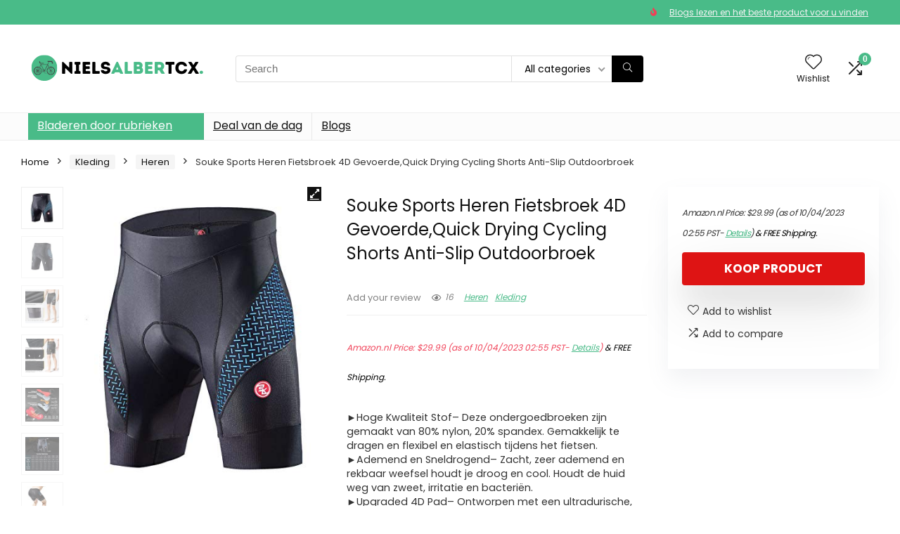

--- FILE ---
content_type: text/html; charset=UTF-8
request_url: https://www.nielsalbertcx.be/product/souke-sports-heren-fietsbroek-4d-gevoerdequick-drying-cycling-shorts-anti-slip-outdoorbroek/
body_size: 30809
content:
<!DOCTYPE html>
<html lang="en-US">
<head>
<meta charset="UTF-8" />
<meta name="viewport" content="width=device-width, initial-scale=1.0" />
<!-- feeds & pingback -->
<link rel="profile" href="http://gmpg.org/xfn/11" />
<link rel="pingback" href="https://www.nielsalbertcx.be/xmlrpc.php" />
<title>Souke Sports Heren Fietsbroek 4D Gevoerde,Quick Drying Cycling Shorts Anti-Slip Outdoorbroek &#8211; Nielsalbertcx</title>
<meta name='robots' content='max-image-preview:large' />
	<style>img:is([sizes="auto" i], [sizes^="auto," i]) { contain-intrinsic-size: 3000px 1500px }</style>
				<!-- start/ frontend header/ WooZone -->
					<style type="text/css">
				.WooZone-price-info {
					font-size: 0.6em;
				}
				.woocommerce div.product p.price, .woocommerce div.product span.price {
					line-height: initial !important;
				}
			</style>
					<!-- end/ frontend header/ WooZone -->
		<script>window._wca = window._wca || [];</script>
<link rel='dns-prefetch' href='//stats.wp.com' />
<link rel='dns-prefetch' href='//fonts.googleapis.com' />
<link rel="alternate" type="application/rss+xml" title="Nielsalbertcx &raquo; Feed" href="https://www.nielsalbertcx.be/feed/" />
<script type="text/javascript">
/* <![CDATA[ */
window._wpemojiSettings = {"baseUrl":"https:\/\/s.w.org\/images\/core\/emoji\/16.0.1\/72x72\/","ext":".png","svgUrl":"https:\/\/s.w.org\/images\/core\/emoji\/16.0.1\/svg\/","svgExt":".svg","source":{"concatemoji":"https:\/\/www.nielsalbertcx.be\/wp-includes\/js\/wp-emoji-release.min.js?ver=6.8.3"}};
/*! This file is auto-generated */
!function(s,n){var o,i,e;function c(e){try{var t={supportTests:e,timestamp:(new Date).valueOf()};sessionStorage.setItem(o,JSON.stringify(t))}catch(e){}}function p(e,t,n){e.clearRect(0,0,e.canvas.width,e.canvas.height),e.fillText(t,0,0);var t=new Uint32Array(e.getImageData(0,0,e.canvas.width,e.canvas.height).data),a=(e.clearRect(0,0,e.canvas.width,e.canvas.height),e.fillText(n,0,0),new Uint32Array(e.getImageData(0,0,e.canvas.width,e.canvas.height).data));return t.every(function(e,t){return e===a[t]})}function u(e,t){e.clearRect(0,0,e.canvas.width,e.canvas.height),e.fillText(t,0,0);for(var n=e.getImageData(16,16,1,1),a=0;a<n.data.length;a++)if(0!==n.data[a])return!1;return!0}function f(e,t,n,a){switch(t){case"flag":return n(e,"\ud83c\udff3\ufe0f\u200d\u26a7\ufe0f","\ud83c\udff3\ufe0f\u200b\u26a7\ufe0f")?!1:!n(e,"\ud83c\udde8\ud83c\uddf6","\ud83c\udde8\u200b\ud83c\uddf6")&&!n(e,"\ud83c\udff4\udb40\udc67\udb40\udc62\udb40\udc65\udb40\udc6e\udb40\udc67\udb40\udc7f","\ud83c\udff4\u200b\udb40\udc67\u200b\udb40\udc62\u200b\udb40\udc65\u200b\udb40\udc6e\u200b\udb40\udc67\u200b\udb40\udc7f");case"emoji":return!a(e,"\ud83e\udedf")}return!1}function g(e,t,n,a){var r="undefined"!=typeof WorkerGlobalScope&&self instanceof WorkerGlobalScope?new OffscreenCanvas(300,150):s.createElement("canvas"),o=r.getContext("2d",{willReadFrequently:!0}),i=(o.textBaseline="top",o.font="600 32px Arial",{});return e.forEach(function(e){i[e]=t(o,e,n,a)}),i}function t(e){var t=s.createElement("script");t.src=e,t.defer=!0,s.head.appendChild(t)}"undefined"!=typeof Promise&&(o="wpEmojiSettingsSupports",i=["flag","emoji"],n.supports={everything:!0,everythingExceptFlag:!0},e=new Promise(function(e){s.addEventListener("DOMContentLoaded",e,{once:!0})}),new Promise(function(t){var n=function(){try{var e=JSON.parse(sessionStorage.getItem(o));if("object"==typeof e&&"number"==typeof e.timestamp&&(new Date).valueOf()<e.timestamp+604800&&"object"==typeof e.supportTests)return e.supportTests}catch(e){}return null}();if(!n){if("undefined"!=typeof Worker&&"undefined"!=typeof OffscreenCanvas&&"undefined"!=typeof URL&&URL.createObjectURL&&"undefined"!=typeof Blob)try{var e="postMessage("+g.toString()+"("+[JSON.stringify(i),f.toString(),p.toString(),u.toString()].join(",")+"));",a=new Blob([e],{type:"text/javascript"}),r=new Worker(URL.createObjectURL(a),{name:"wpTestEmojiSupports"});return void(r.onmessage=function(e){c(n=e.data),r.terminate(),t(n)})}catch(e){}c(n=g(i,f,p,u))}t(n)}).then(function(e){for(var t in e)n.supports[t]=e[t],n.supports.everything=n.supports.everything&&n.supports[t],"flag"!==t&&(n.supports.everythingExceptFlag=n.supports.everythingExceptFlag&&n.supports[t]);n.supports.everythingExceptFlag=n.supports.everythingExceptFlag&&!n.supports.flag,n.DOMReady=!1,n.readyCallback=function(){n.DOMReady=!0}}).then(function(){return e}).then(function(){var e;n.supports.everything||(n.readyCallback(),(e=n.source||{}).concatemoji?t(e.concatemoji):e.wpemoji&&e.twemoji&&(t(e.twemoji),t(e.wpemoji)))}))}((window,document),window._wpemojiSettings);
/* ]]> */
</script>

<link rel='stylesheet' id='rhstyle-css' href='https://www.nielsalbertcx.be/wp-content/themes/rehub-theme/style.css?ver=19.8.1' type='text/css' media='all' />
<link rel='stylesheet' id='rhslidingpanel-css' href='https://www.nielsalbertcx.be/wp-content/themes/rehub-theme/css/slidingpanel.css?ver=1.0' type='text/css' media='all' />
<link rel='stylesheet' id='rhcompare-css' href='https://www.nielsalbertcx.be/wp-content/themes/rehub-theme/css/dynamiccomparison.css?ver=1.3' type='text/css' media='all' />
<link rel='stylesheet' id='thickbox.css-css' href='https://www.nielsalbertcx.be/wp-includes/js/thickbox/thickbox.css?ver=13.5.6' type='text/css' media='all' />
<style id='wp-emoji-styles-inline-css' type='text/css'>

	img.wp-smiley, img.emoji {
		display: inline !important;
		border: none !important;
		box-shadow: none !important;
		height: 1em !important;
		width: 1em !important;
		margin: 0 0.07em !important;
		vertical-align: -0.1em !important;
		background: none !important;
		padding: 0 !important;
	}
</style>
<link rel='stylesheet' id='wp-block-library-css' href='https://www.nielsalbertcx.be/wp-includes/css/dist/block-library/style.min.css?ver=6.8.3' type='text/css' media='all' />
<link rel='stylesheet' id='mediaelement-css' href='https://www.nielsalbertcx.be/wp-includes/js/mediaelement/mediaelementplayer-legacy.min.css?ver=4.2.17' type='text/css' media='all' />
<link rel='stylesheet' id='wp-mediaelement-css' href='https://www.nielsalbertcx.be/wp-includes/js/mediaelement/wp-mediaelement.min.css?ver=6.8.3' type='text/css' media='all' />
<style id='jetpack-sharing-buttons-style-inline-css' type='text/css'>
.jetpack-sharing-buttons__services-list{display:flex;flex-direction:row;flex-wrap:wrap;gap:0;list-style-type:none;margin:5px;padding:0}.jetpack-sharing-buttons__services-list.has-small-icon-size{font-size:12px}.jetpack-sharing-buttons__services-list.has-normal-icon-size{font-size:16px}.jetpack-sharing-buttons__services-list.has-large-icon-size{font-size:24px}.jetpack-sharing-buttons__services-list.has-huge-icon-size{font-size:36px}@media print{.jetpack-sharing-buttons__services-list{display:none!important}}.editor-styles-wrapper .wp-block-jetpack-sharing-buttons{gap:0;padding-inline-start:0}ul.jetpack-sharing-buttons__services-list.has-background{padding:1.25em 2.375em}
</style>
<style id='global-styles-inline-css' type='text/css'>
:root{--wp--preset--aspect-ratio--square: 1;--wp--preset--aspect-ratio--4-3: 4/3;--wp--preset--aspect-ratio--3-4: 3/4;--wp--preset--aspect-ratio--3-2: 3/2;--wp--preset--aspect-ratio--2-3: 2/3;--wp--preset--aspect-ratio--16-9: 16/9;--wp--preset--aspect-ratio--9-16: 9/16;--wp--preset--color--black: #000000;--wp--preset--color--cyan-bluish-gray: #abb8c3;--wp--preset--color--white: #ffffff;--wp--preset--color--pale-pink: #f78da7;--wp--preset--color--vivid-red: #cf2e2e;--wp--preset--color--luminous-vivid-orange: #ff6900;--wp--preset--color--luminous-vivid-amber: #fcb900;--wp--preset--color--light-green-cyan: #7bdcb5;--wp--preset--color--vivid-green-cyan: #00d084;--wp--preset--color--pale-cyan-blue: #8ed1fc;--wp--preset--color--vivid-cyan-blue: #0693e3;--wp--preset--color--vivid-purple: #9b51e0;--wp--preset--color--main: var(--rehub-main-color);--wp--preset--color--secondary: var(--rehub-sec-color);--wp--preset--color--buttonmain: var(--rehub-main-btn-bg);--wp--preset--color--cyan-grey: #abb8c3;--wp--preset--color--orange-light: #fcb900;--wp--preset--color--red: #cf2e2e;--wp--preset--color--red-bright: #f04057;--wp--preset--color--vivid-green: #00d084;--wp--preset--color--orange: #ff6900;--wp--preset--color--blue: #0693e3;--wp--preset--gradient--vivid-cyan-blue-to-vivid-purple: linear-gradient(135deg,rgba(6,147,227,1) 0%,rgb(155,81,224) 100%);--wp--preset--gradient--light-green-cyan-to-vivid-green-cyan: linear-gradient(135deg,rgb(122,220,180) 0%,rgb(0,208,130) 100%);--wp--preset--gradient--luminous-vivid-amber-to-luminous-vivid-orange: linear-gradient(135deg,rgba(252,185,0,1) 0%,rgba(255,105,0,1) 100%);--wp--preset--gradient--luminous-vivid-orange-to-vivid-red: linear-gradient(135deg,rgba(255,105,0,1) 0%,rgb(207,46,46) 100%);--wp--preset--gradient--very-light-gray-to-cyan-bluish-gray: linear-gradient(135deg,rgb(238,238,238) 0%,rgb(169,184,195) 100%);--wp--preset--gradient--cool-to-warm-spectrum: linear-gradient(135deg,rgb(74,234,220) 0%,rgb(151,120,209) 20%,rgb(207,42,186) 40%,rgb(238,44,130) 60%,rgb(251,105,98) 80%,rgb(254,248,76) 100%);--wp--preset--gradient--blush-light-purple: linear-gradient(135deg,rgb(255,206,236) 0%,rgb(152,150,240) 100%);--wp--preset--gradient--blush-bordeaux: linear-gradient(135deg,rgb(254,205,165) 0%,rgb(254,45,45) 50%,rgb(107,0,62) 100%);--wp--preset--gradient--luminous-dusk: linear-gradient(135deg,rgb(255,203,112) 0%,rgb(199,81,192) 50%,rgb(65,88,208) 100%);--wp--preset--gradient--pale-ocean: linear-gradient(135deg,rgb(255,245,203) 0%,rgb(182,227,212) 50%,rgb(51,167,181) 100%);--wp--preset--gradient--electric-grass: linear-gradient(135deg,rgb(202,248,128) 0%,rgb(113,206,126) 100%);--wp--preset--gradient--midnight: linear-gradient(135deg,rgb(2,3,129) 0%,rgb(40,116,252) 100%);--wp--preset--font-size--small: 13px;--wp--preset--font-size--medium: 20px;--wp--preset--font-size--large: 36px;--wp--preset--font-size--x-large: 42px;--wp--preset--font-family--system-font: -apple-system,BlinkMacSystemFont,"Segoe UI",Roboto,Oxygen-Sans,Ubuntu,Cantarell,"Helvetica Neue",sans-serif;--wp--preset--font-family--rh-nav-font: var(--rehub-nav-font,-apple-system,BlinkMacSystemFont,"Segoe UI",Roboto,Oxygen-Sans,Ubuntu,Cantarell,"Helvetica Neue",sans-serif);--wp--preset--font-family--rh-head-font: var(--rehub-head-font,-apple-system,BlinkMacSystemFont,"Segoe UI",Roboto,Oxygen-Sans,Ubuntu,Cantarell,"Helvetica Neue",sans-serif);--wp--preset--font-family--rh-btn-font: var(--rehub-btn-font,-apple-system,BlinkMacSystemFont,"Segoe UI",Roboto,Oxygen-Sans,Ubuntu,Cantarell,"Helvetica Neue",sans-serif);--wp--preset--font-family--rh-body-font: var(--rehub-body-font,-apple-system,BlinkMacSystemFont,"Segoe UI",Roboto,Oxygen-Sans,Ubuntu,Cantarell,"Helvetica Neue",sans-serif);--wp--preset--spacing--20: 0.44rem;--wp--preset--spacing--30: 0.67rem;--wp--preset--spacing--40: 1rem;--wp--preset--spacing--50: 1.5rem;--wp--preset--spacing--60: 2.25rem;--wp--preset--spacing--70: 3.38rem;--wp--preset--spacing--80: 5.06rem;--wp--preset--shadow--natural: 6px 6px 9px rgba(0, 0, 0, 0.2);--wp--preset--shadow--deep: 12px 12px 50px rgba(0, 0, 0, 0.4);--wp--preset--shadow--sharp: 6px 6px 0px rgba(0, 0, 0, 0.2);--wp--preset--shadow--outlined: 6px 6px 0px -3px rgba(255, 255, 255, 1), 6px 6px rgba(0, 0, 0, 1);--wp--preset--shadow--crisp: 6px 6px 0px rgba(0, 0, 0, 1);}:root { --wp--style--global--content-size: 760px;--wp--style--global--wide-size: 900px; }:where(body) { margin: 0; }.wp-site-blocks > .alignleft { float: left; margin-right: 2em; }.wp-site-blocks > .alignright { float: right; margin-left: 2em; }.wp-site-blocks > .aligncenter { justify-content: center; margin-left: auto; margin-right: auto; }:where(.is-layout-flex){gap: 0.5em;}:where(.is-layout-grid){gap: 0.5em;}.is-layout-flow > .alignleft{float: left;margin-inline-start: 0;margin-inline-end: 2em;}.is-layout-flow > .alignright{float: right;margin-inline-start: 2em;margin-inline-end: 0;}.is-layout-flow > .aligncenter{margin-left: auto !important;margin-right: auto !important;}.is-layout-constrained > .alignleft{float: left;margin-inline-start: 0;margin-inline-end: 2em;}.is-layout-constrained > .alignright{float: right;margin-inline-start: 2em;margin-inline-end: 0;}.is-layout-constrained > .aligncenter{margin-left: auto !important;margin-right: auto !important;}.is-layout-constrained > :where(:not(.alignleft):not(.alignright):not(.alignfull)){max-width: var(--wp--style--global--content-size);margin-left: auto !important;margin-right: auto !important;}.is-layout-constrained > .alignwide{max-width: var(--wp--style--global--wide-size);}body .is-layout-flex{display: flex;}.is-layout-flex{flex-wrap: wrap;align-items: center;}.is-layout-flex > :is(*, div){margin: 0;}body .is-layout-grid{display: grid;}.is-layout-grid > :is(*, div){margin: 0;}body{padding-top: 0px;padding-right: 0px;padding-bottom: 0px;padding-left: 0px;}a:where(:not(.wp-element-button)){text-decoration: none;}h1{font-size: 29px;line-height: 34px;margin-top: 10px;margin-bottom: 31px;}h2{font-size: 25px;line-height: 31px;margin-top: 10px;margin-bottom: 31px;}h3{font-size: 20px;line-height: 28px;margin-top: 10px;margin-bottom: 25px;}h4{font-size: 18px;line-height: 24px;margin-top: 10px;margin-bottom: 18px;}h5{font-size: 16px;line-height: 20px;margin-top: 10px;margin-bottom: 15px;}h6{font-size: 14px;line-height: 20px;margin-top: 0px;margin-bottom: 10px;}:root :where(.wp-element-button, .wp-block-button__link){background-color: #32373c;border-width: 0;color: #fff;font-family: inherit;font-size: inherit;line-height: inherit;padding: calc(0.667em + 2px) calc(1.333em + 2px);text-decoration: none;}.has-black-color{color: var(--wp--preset--color--black) !important;}.has-cyan-bluish-gray-color{color: var(--wp--preset--color--cyan-bluish-gray) !important;}.has-white-color{color: var(--wp--preset--color--white) !important;}.has-pale-pink-color{color: var(--wp--preset--color--pale-pink) !important;}.has-vivid-red-color{color: var(--wp--preset--color--vivid-red) !important;}.has-luminous-vivid-orange-color{color: var(--wp--preset--color--luminous-vivid-orange) !important;}.has-luminous-vivid-amber-color{color: var(--wp--preset--color--luminous-vivid-amber) !important;}.has-light-green-cyan-color{color: var(--wp--preset--color--light-green-cyan) !important;}.has-vivid-green-cyan-color{color: var(--wp--preset--color--vivid-green-cyan) !important;}.has-pale-cyan-blue-color{color: var(--wp--preset--color--pale-cyan-blue) !important;}.has-vivid-cyan-blue-color{color: var(--wp--preset--color--vivid-cyan-blue) !important;}.has-vivid-purple-color{color: var(--wp--preset--color--vivid-purple) !important;}.has-main-color{color: var(--wp--preset--color--main) !important;}.has-secondary-color{color: var(--wp--preset--color--secondary) !important;}.has-buttonmain-color{color: var(--wp--preset--color--buttonmain) !important;}.has-cyan-grey-color{color: var(--wp--preset--color--cyan-grey) !important;}.has-orange-light-color{color: var(--wp--preset--color--orange-light) !important;}.has-red-color{color: var(--wp--preset--color--red) !important;}.has-red-bright-color{color: var(--wp--preset--color--red-bright) !important;}.has-vivid-green-color{color: var(--wp--preset--color--vivid-green) !important;}.has-orange-color{color: var(--wp--preset--color--orange) !important;}.has-blue-color{color: var(--wp--preset--color--blue) !important;}.has-black-background-color{background-color: var(--wp--preset--color--black) !important;}.has-cyan-bluish-gray-background-color{background-color: var(--wp--preset--color--cyan-bluish-gray) !important;}.has-white-background-color{background-color: var(--wp--preset--color--white) !important;}.has-pale-pink-background-color{background-color: var(--wp--preset--color--pale-pink) !important;}.has-vivid-red-background-color{background-color: var(--wp--preset--color--vivid-red) !important;}.has-luminous-vivid-orange-background-color{background-color: var(--wp--preset--color--luminous-vivid-orange) !important;}.has-luminous-vivid-amber-background-color{background-color: var(--wp--preset--color--luminous-vivid-amber) !important;}.has-light-green-cyan-background-color{background-color: var(--wp--preset--color--light-green-cyan) !important;}.has-vivid-green-cyan-background-color{background-color: var(--wp--preset--color--vivid-green-cyan) !important;}.has-pale-cyan-blue-background-color{background-color: var(--wp--preset--color--pale-cyan-blue) !important;}.has-vivid-cyan-blue-background-color{background-color: var(--wp--preset--color--vivid-cyan-blue) !important;}.has-vivid-purple-background-color{background-color: var(--wp--preset--color--vivid-purple) !important;}.has-main-background-color{background-color: var(--wp--preset--color--main) !important;}.has-secondary-background-color{background-color: var(--wp--preset--color--secondary) !important;}.has-buttonmain-background-color{background-color: var(--wp--preset--color--buttonmain) !important;}.has-cyan-grey-background-color{background-color: var(--wp--preset--color--cyan-grey) !important;}.has-orange-light-background-color{background-color: var(--wp--preset--color--orange-light) !important;}.has-red-background-color{background-color: var(--wp--preset--color--red) !important;}.has-red-bright-background-color{background-color: var(--wp--preset--color--red-bright) !important;}.has-vivid-green-background-color{background-color: var(--wp--preset--color--vivid-green) !important;}.has-orange-background-color{background-color: var(--wp--preset--color--orange) !important;}.has-blue-background-color{background-color: var(--wp--preset--color--blue) !important;}.has-black-border-color{border-color: var(--wp--preset--color--black) !important;}.has-cyan-bluish-gray-border-color{border-color: var(--wp--preset--color--cyan-bluish-gray) !important;}.has-white-border-color{border-color: var(--wp--preset--color--white) !important;}.has-pale-pink-border-color{border-color: var(--wp--preset--color--pale-pink) !important;}.has-vivid-red-border-color{border-color: var(--wp--preset--color--vivid-red) !important;}.has-luminous-vivid-orange-border-color{border-color: var(--wp--preset--color--luminous-vivid-orange) !important;}.has-luminous-vivid-amber-border-color{border-color: var(--wp--preset--color--luminous-vivid-amber) !important;}.has-light-green-cyan-border-color{border-color: var(--wp--preset--color--light-green-cyan) !important;}.has-vivid-green-cyan-border-color{border-color: var(--wp--preset--color--vivid-green-cyan) !important;}.has-pale-cyan-blue-border-color{border-color: var(--wp--preset--color--pale-cyan-blue) !important;}.has-vivid-cyan-blue-border-color{border-color: var(--wp--preset--color--vivid-cyan-blue) !important;}.has-vivid-purple-border-color{border-color: var(--wp--preset--color--vivid-purple) !important;}.has-main-border-color{border-color: var(--wp--preset--color--main) !important;}.has-secondary-border-color{border-color: var(--wp--preset--color--secondary) !important;}.has-buttonmain-border-color{border-color: var(--wp--preset--color--buttonmain) !important;}.has-cyan-grey-border-color{border-color: var(--wp--preset--color--cyan-grey) !important;}.has-orange-light-border-color{border-color: var(--wp--preset--color--orange-light) !important;}.has-red-border-color{border-color: var(--wp--preset--color--red) !important;}.has-red-bright-border-color{border-color: var(--wp--preset--color--red-bright) !important;}.has-vivid-green-border-color{border-color: var(--wp--preset--color--vivid-green) !important;}.has-orange-border-color{border-color: var(--wp--preset--color--orange) !important;}.has-blue-border-color{border-color: var(--wp--preset--color--blue) !important;}.has-vivid-cyan-blue-to-vivid-purple-gradient-background{background: var(--wp--preset--gradient--vivid-cyan-blue-to-vivid-purple) !important;}.has-light-green-cyan-to-vivid-green-cyan-gradient-background{background: var(--wp--preset--gradient--light-green-cyan-to-vivid-green-cyan) !important;}.has-luminous-vivid-amber-to-luminous-vivid-orange-gradient-background{background: var(--wp--preset--gradient--luminous-vivid-amber-to-luminous-vivid-orange) !important;}.has-luminous-vivid-orange-to-vivid-red-gradient-background{background: var(--wp--preset--gradient--luminous-vivid-orange-to-vivid-red) !important;}.has-very-light-gray-to-cyan-bluish-gray-gradient-background{background: var(--wp--preset--gradient--very-light-gray-to-cyan-bluish-gray) !important;}.has-cool-to-warm-spectrum-gradient-background{background: var(--wp--preset--gradient--cool-to-warm-spectrum) !important;}.has-blush-light-purple-gradient-background{background: var(--wp--preset--gradient--blush-light-purple) !important;}.has-blush-bordeaux-gradient-background{background: var(--wp--preset--gradient--blush-bordeaux) !important;}.has-luminous-dusk-gradient-background{background: var(--wp--preset--gradient--luminous-dusk) !important;}.has-pale-ocean-gradient-background{background: var(--wp--preset--gradient--pale-ocean) !important;}.has-electric-grass-gradient-background{background: var(--wp--preset--gradient--electric-grass) !important;}.has-midnight-gradient-background{background: var(--wp--preset--gradient--midnight) !important;}.has-small-font-size{font-size: var(--wp--preset--font-size--small) !important;}.has-medium-font-size{font-size: var(--wp--preset--font-size--medium) !important;}.has-large-font-size{font-size: var(--wp--preset--font-size--large) !important;}.has-x-large-font-size{font-size: var(--wp--preset--font-size--x-large) !important;}.has-system-font-font-family{font-family: var(--wp--preset--font-family--system-font) !important;}.has-rh-nav-font-font-family{font-family: var(--wp--preset--font-family--rh-nav-font) !important;}.has-rh-head-font-font-family{font-family: var(--wp--preset--font-family--rh-head-font) !important;}.has-rh-btn-font-font-family{font-family: var(--wp--preset--font-family--rh-btn-font) !important;}.has-rh-body-font-font-family{font-family: var(--wp--preset--font-family--rh-body-font) !important;}
:where(.wp-block-post-template.is-layout-flex){gap: 1.25em;}:where(.wp-block-post-template.is-layout-grid){gap: 1.25em;}
:where(.wp-block-columns.is-layout-flex){gap: 2em;}:where(.wp-block-columns.is-layout-grid){gap: 2em;}
:root :where(.wp-block-pullquote){font-size: 1.5em;line-height: 1.6;}
:root :where(.wp-block-post-title){margin-top: 4px;margin-right: 0;margin-bottom: 15px;margin-left: 0;}
:root :where(.wp-block-image){margin-top: 0px;margin-bottom: 31px;}
:root :where(.wp-block-media-text){margin-top: 0px;margin-bottom: 31px;}
:root :where(.wp-block-post-content){font-size: 16px;line-height: 28px;}
</style>
<link rel='stylesheet' id='Poppins-css' href='//fonts.googleapis.com/css?family=Poppins%3Anormal%2C700&#038;subset=latin&#038;ver=6.8.3' type='text/css' media='all' />
<link rel='stylesheet' id='photoswipe-css' href='https://www.nielsalbertcx.be/wp-content/plugins/woocommerce/assets/css/photoswipe/photoswipe.min.css?ver=10.3.4' type='text/css' media='all' />
<link rel='stylesheet' id='photoswipe-default-skin-css' href='https://www.nielsalbertcx.be/wp-content/plugins/woocommerce/assets/css/photoswipe/default-skin/default-skin.min.css?ver=10.3.4' type='text/css' media='all' />
<style id='woocommerce-inline-inline-css' type='text/css'>
.woocommerce form .form-row .required { visibility: visible; }
</style>
<link rel='stylesheet' id='WooZone-frontend-style-css' href='https://www.nielsalbertcx.be/wp-content/plugins/woozone/lib/frontend/css/frontend.css?ver=13.5.6' type='text/css' media='all' />
<link rel='stylesheet' id='brands-styles-css' href='https://www.nielsalbertcx.be/wp-content/plugins/woocommerce/assets/css/brands.css?ver=10.3.4' type='text/css' media='all' />
<link rel='stylesheet' id='WooZoneProducts-css' href='https://www.nielsalbertcx.be/wp-content/plugins/woozone/modules/product_in_post/style.css?ver=13.5.6' type='text/css' media='all' />
<link rel='stylesheet' id='rehubicons-css' href='https://www.nielsalbertcx.be/wp-content/themes/rehub-theme/iconstyle.css?ver=19.8.1' type='text/css' media='all' />
<link rel='stylesheet' id='rhelementor-css' href='https://www.nielsalbertcx.be/wp-content/themes/rehub-theme/css/elementor.css?ver=1.0' type='text/css' media='all' />
<link rel='stylesheet' id='rehub-woocommerce-css' href='https://www.nielsalbertcx.be/wp-content/themes/rehub-theme/css/woocommerce.css?ver=19.8.1' type='text/css' media='all' />
<link rel='stylesheet' id='rhquantity-css' href='https://www.nielsalbertcx.be/wp-content/themes/rehub-theme/css/quantity.css?ver=1.5' type='text/css' media='all' />
<link rel='stylesheet' id='rhwoosingle-css' href='https://www.nielsalbertcx.be/wp-content/themes/rehub-theme/css/woosingle.css?ver=19.8.1' type='text/css' media='all' />
<script type="text/javascript" src="https://www.nielsalbertcx.be/wp-includes/js/jquery/jquery.min.js?ver=3.7.1" id="jquery-core-js"></script>
<script type="text/javascript" src="https://www.nielsalbertcx.be/wp-includes/js/jquery/jquery-migrate.min.js?ver=3.4.1" id="jquery-migrate-js"></script>
<script type="text/javascript" id="rehub-postview-js-extra">
/* <![CDATA[ */
var postviewvar = {"rhpost_ajax_url":"https:\/\/www.nielsalbertcx.be\/wp-content\/plugins\/rehub-framework\/includes\/rehub_ajax.php","post_id":"1927"};
/* ]]> */
</script>
<script type="text/javascript" src="https://www.nielsalbertcx.be/wp-content/plugins/rehub-framework/assets/js/postviews.js?ver=6.8.3" id="rehub-postview-js"></script>
<script type="text/javascript" src="https://www.nielsalbertcx.be/wp-content/plugins/woocommerce/assets/js/jquery-blockui/jquery.blockUI.min.js?ver=2.7.0-wc.10.3.4" id="wc-jquery-blockui-js" defer="defer" data-wp-strategy="defer"></script>
<script type="text/javascript" id="wc-add-to-cart-js-extra">
/* <![CDATA[ */
var wc_add_to_cart_params = {"ajax_url":"\/wp-admin\/admin-ajax.php","wc_ajax_url":"\/?wc-ajax=%%endpoint%%","i18n_view_cart":"View cart","cart_url":"https:\/\/www.nielsalbertcx.be\/cart\/","is_cart":"","cart_redirect_after_add":"no","i18n_added_to_cart":"Has been added to cart."};
/* ]]> */
</script>
<script type="text/javascript" src="https://www.nielsalbertcx.be/wp-content/plugins/woocommerce/assets/js/frontend/add-to-cart.min.js?ver=10.3.4" id="wc-add-to-cart-js" defer="defer" data-wp-strategy="defer"></script>
<script type="text/javascript" src="https://www.nielsalbertcx.be/wp-content/plugins/woocommerce/assets/js/zoom/jquery.zoom.min.js?ver=1.7.21-wc.10.3.4" id="wc-zoom-js" defer="defer" data-wp-strategy="defer"></script>
<script type="text/javascript" src="https://www.nielsalbertcx.be/wp-content/plugins/woocommerce/assets/js/flexslider/jquery.flexslider.min.js?ver=2.7.2-wc.10.3.4" id="wc-flexslider-js" defer="defer" data-wp-strategy="defer"></script>
<script type="text/javascript" src="https://www.nielsalbertcx.be/wp-content/plugins/woocommerce/assets/js/photoswipe/photoswipe.min.js?ver=4.1.1-wc.10.3.4" id="wc-photoswipe-js" defer="defer" data-wp-strategy="defer"></script>
<script type="text/javascript" src="https://www.nielsalbertcx.be/wp-content/plugins/woocommerce/assets/js/photoswipe/photoswipe-ui-default.min.js?ver=4.1.1-wc.10.3.4" id="wc-photoswipe-ui-default-js" defer="defer" data-wp-strategy="defer"></script>
<script type="text/javascript" id="wc-single-product-js-extra">
/* <![CDATA[ */
var wc_single_product_params = {"i18n_required_rating_text":"Please select a rating","i18n_rating_options":["1 of 5 stars","2 of 5 stars","3 of 5 stars","4 of 5 stars","5 of 5 stars"],"i18n_product_gallery_trigger_text":"View full-screen image gallery","review_rating_required":"yes","flexslider":{"rtl":false,"animation":"slide","smoothHeight":true,"directionNav":false,"controlNav":"thumbnails","slideshow":false,"animationSpeed":500,"animationLoop":false,"allowOneSlide":false},"zoom_enabled":"1","zoom_options":[],"photoswipe_enabled":"1","photoswipe_options":{"shareEl":false,"closeOnScroll":false,"history":false,"hideAnimationDuration":0,"showAnimationDuration":0},"flexslider_enabled":"1"};
/* ]]> */
</script>
<script type="text/javascript" src="https://www.nielsalbertcx.be/wp-content/plugins/woocommerce/assets/js/frontend/single-product.min.js?ver=10.3.4" id="wc-single-product-js" defer="defer" data-wp-strategy="defer"></script>
<script type="text/javascript" src="https://www.nielsalbertcx.be/wp-content/plugins/woocommerce/assets/js/js-cookie/js.cookie.min.js?ver=2.1.4-wc.10.3.4" id="wc-js-cookie-js" defer="defer" data-wp-strategy="defer"></script>
<script type="text/javascript" id="woocommerce-js-extra">
/* <![CDATA[ */
var woocommerce_params = {"ajax_url":"\/wp-admin\/admin-ajax.php","wc_ajax_url":"\/?wc-ajax=%%endpoint%%","i18n_password_show":"Show password","i18n_password_hide":"Hide password"};
/* ]]> */
</script>
<script type="text/javascript" src="https://www.nielsalbertcx.be/wp-content/plugins/woocommerce/assets/js/frontend/woocommerce.min.js?ver=10.3.4" id="woocommerce-js" defer="defer" data-wp-strategy="defer"></script>
<script type="text/javascript" id="WooZone-frontend-script-js-extra">
/* <![CDATA[ */
var woozone_vars = {"ajax_url":"https:\/\/www.nielsalbertcx.be\/wp-admin\/admin-ajax.php","checkout_url":"https:\/\/www.nielsalbertcx.be\/checkout\/","lang":{"loading":"Loading...","closing":"Closing...","saving":"Saving...","updating":"Updating...","amzcart_checkout":"checkout done","amzcart_cancel":"canceled","amzcart_checkout_msg":"all good","amzcart_cancel_msg":"You must check or cancel all amazon shops!","available_yes":"available","available_no":"not available","load_cross_sell_box":"Frequently Bought Together Loading..."}};
/* ]]> */
</script>
<script type="text/javascript" src="https://www.nielsalbertcx.be/wp-content/plugins/woozone/lib/frontend/js/frontend.js?ver=13.5.6" id="WooZone-frontend-script-js"></script>
<script type="text/javascript" src="https://stats.wp.com/s-202545.js" id="woocommerce-analytics-js" defer="defer" data-wp-strategy="defer"></script>
<script type="text/javascript" id="wc-cart-fragments-js-extra">
/* <![CDATA[ */
var wc_cart_fragments_params = {"ajax_url":"\/wp-admin\/admin-ajax.php","wc_ajax_url":"\/?wc-ajax=%%endpoint%%","cart_hash_key":"wc_cart_hash_ea1eb4993beb2dc6d566ab0e2a042da3","fragment_name":"wc_fragments_ea1eb4993beb2dc6d566ab0e2a042da3","request_timeout":"5000"};
/* ]]> */
</script>
<script type="text/javascript" src="https://www.nielsalbertcx.be/wp-content/plugins/woocommerce/assets/js/frontend/cart-fragments.min.js?ver=10.3.4" id="wc-cart-fragments-js" defer="defer" data-wp-strategy="defer"></script>
<link rel="https://api.w.org/" href="https://www.nielsalbertcx.be/wp-json/" /><link rel="alternate" title="JSON" type="application/json" href="https://www.nielsalbertcx.be/wp-json/wp/v2/product/1927" /><link rel="EditURI" type="application/rsd+xml" title="RSD" href="https://www.nielsalbertcx.be/xmlrpc.php?rsd" />
<meta name="generator" content="WordPress 6.8.3" />
<meta name="generator" content="WooCommerce 10.3.4" />
<link rel="canonical" href="https://www.nielsalbertcx.be/product/souke-sports-heren-fietsbroek-4d-gevoerdequick-drying-cycling-shorts-anti-slip-outdoorbroek/" />
<link rel='shortlink' href='https://www.nielsalbertcx.be/?p=1927' />
<link rel="alternate" title="oEmbed (JSON)" type="application/json+oembed" href="https://www.nielsalbertcx.be/wp-json/oembed/1.0/embed?url=https%3A%2F%2Fwww.nielsalbertcx.be%2Fproduct%2Fsouke-sports-heren-fietsbroek-4d-gevoerdequick-drying-cycling-shorts-anti-slip-outdoorbroek%2F" />
<link rel="alternate" title="oEmbed (XML)" type="text/xml+oembed" href="https://www.nielsalbertcx.be/wp-json/oembed/1.0/embed?url=https%3A%2F%2Fwww.nielsalbertcx.be%2Fproduct%2Fsouke-sports-heren-fietsbroek-4d-gevoerdequick-drying-cycling-shorts-anti-slip-outdoorbroek%2F&#038;format=xml" />
	<style>img#wpstats{display:none}</style>
		<link rel="preload" href="https://www.nielsalbertcx.be/wp-content/themes/rehub-theme/fonts/rhicons.woff2?3oibrk" as="font" type="font/woff2" crossorigin="crossorigin"><style type="text/css"> @media (min-width:1025px){header .logo-section{padding:30px 0;}}nav.top_menu > ul > li > a{font-weight:normal;}.dl-menuwrapper li a,nav.top_menu > ul > li > a,#re_menu_near_logo li,#re_menu_near_logo li{font-family:"Poppins",trebuchet ms !important;font-weight:normal;font-style:normal;}:root{--rehub-nav-font:Poppins;}.rehub_feat_block div.offer_title,.rh_wrapper_video_playlist .rh_video_title_and_time .rh_video_title,.main_slider .flex-overlay h2,.related_articles ul li > a,h1,h2,h3,h4,h5,h6,.widget .title,.title h1,.title h5,.related_articles .related_title,#comments .title_comments,.commentlist .comment-author .fn,.commentlist .comment-author .fn a,.rate_bar_wrap .review-top .review-text span.review-header,.wpsm-numbox.wpsm-style6 span.num,.wpsm-numbox.wpsm-style5 span.num,.rehub-main-font,.logo .textlogo,.wp-block-quote.is-style-large,.comment-respond h3,.related_articles .related_title,.re_title_inmodal{font-family:"Poppins",trebuchet ms;font-style:normal;}.main_slider .flex-overlay h2,h1,h2,h3,h4,h5,h6,.title h1,.title h5,.comment-respond h3{font-weight:700;}:root{--rehub-head-font:Poppins;}.sidebar,.rehub-body-font,body{font-family:"Poppins",arial !important;font-weight:normal;font-style:normal;}:root{--rehub-body-font:Poppins;}.header_top_wrap{background:none repeat scroll 0 0 #49bb88!important;}.header-top,.header_top_wrap{border:none !important}.header_top_wrap .user-ava-intop:after,.header-top .top-nav > ul > li > a,.header-top a.cart-contents,.header_top_wrap .icon-search-onclick:before,.header-top .top-social,.header-top .top-social a{color:#f4f4f4 !important;}.header-top .top-nav li{border:none !important;}.left-sidebar-archive .main-side{float:right;}.left-sidebar-archive .sidebar{float:left} .widget .title:after{border-bottom:2px solid #49bb88;}.rehub-main-color-border,nav.top_menu > ul > li.vertical-menu.border-main-color .sub-menu,.rh-main-bg-hover:hover,.wp-block-quote,ul.def_btn_link_tabs li.active a,.wp-block-pullquote{border-color:#49bb88;}.wpsm_promobox.rehub_promobox{border-left-color:#49bb88!important;}.color_link{color:#49bb88 !important;}.featured_slider:hover .score,article.post .wpsm_toplist_heading:before{border-color:#49bb88;}.btn_more:hover,.tw-pagination .current{border:1px solid #49bb88;color:#fff}.rehub_woo_review .rehub_woo_tabs_menu li.current{border-top:3px solid #49bb88;}.gallery-pics .gp-overlay{box-shadow:0 0 0 4px #49bb88 inset;}.post .rehub_woo_tabs_menu li.current,.woocommerce div.product .woocommerce-tabs ul.tabs li.active{border-top:2px solid #49bb88;}.rething_item a.cat{border-bottom-color:#49bb88}nav.top_menu ul li ul.sub-menu{border-bottom:2px solid #49bb88;}.widget.deal_daywoo,.elementor-widget-wpsm_woofeatured .deal_daywoo{border:3px solid #49bb88;padding:20px;background:#fff;}.deal_daywoo .wpsm-bar-bar{background-color:#49bb88 !important} #buddypress div.item-list-tabs ul li.selected a span,#buddypress div.item-list-tabs ul li.current a span,#buddypress div.item-list-tabs ul li a span,.user-profile-div .user-menu-tab > li.active > a,.user-profile-div .user-menu-tab > li.active > a:focus,.user-profile-div .user-menu-tab > li.active > a:hover,.news_in_thumb:hover a.rh-label-string,.news_out_thumb:hover a.rh-label-string,.col-feat-grid:hover a.rh-label-string,.carousel-style-deal .re_carousel .controls,.re_carousel .controls:hover,.openedprevnext .postNavigation .postnavprev,.postNavigation .postnavprev:hover,.top_chart_pagination a.selected,.flex-control-paging li a.flex-active,.flex-control-paging li a:hover,.btn_more:hover,body .tabs-menu li:hover,body .tabs-menu li.current,.featured_slider:hover .score,#bbp_user_edit_submit,.bbp-topic-pagination a,.bbp-topic-pagination a,.custom-checkbox label.checked:after,.slider_post .caption,ul.postpagination li.active a,ul.postpagination li:hover a,ul.postpagination li a:focus,.top_theme h5 strong,.re_carousel .text:after,#topcontrol:hover,.main_slider .flex-overlay:hover a.read-more,.rehub_chimp #mc_embed_signup input#mc-embedded-subscribe,#rank_1.rank_count,#toplistmenu > ul li:before,.rehub_chimp:before,.wpsm-members > strong:first-child,.r_catbox_btn,.wpcf7 .wpcf7-submit,.wpsm_pretty_hover li:hover,.wpsm_pretty_hover li.current,.rehub-main-color-bg,.togglegreedybtn:after,.rh-bg-hover-color:hover a.rh-label-string,.rh-main-bg-hover:hover,.rh_wrapper_video_playlist .rh_video_currently_playing,.rh_wrapper_video_playlist .rh_video_currently_playing.rh_click_video:hover,.rtmedia-list-item .rtmedia-album-media-count,.tw-pagination .current,.dokan-dashboard .dokan-dash-sidebar ul.dokan-dashboard-menu li.active,.dokan-dashboard .dokan-dash-sidebar ul.dokan-dashboard-menu li:hover,.dokan-dashboard .dokan-dash-sidebar ul.dokan-dashboard-menu li.dokan-common-links a:hover,#ywqa-submit-question,.woocommerce .widget_price_filter .ui-slider .ui-slider-range,.rh-hov-bor-line > a:after,nav.top_menu > ul:not(.off-canvas) > li > a:after,.rh-border-line:after,.wpsm-table.wpsm-table-main-color table tr th,.rh-hov-bg-main-slide:before,.rh-hov-bg-main-slidecol .col_item:before,.mvx-tablink.active::before{background:#49bb88;}@media (max-width:767px){.postNavigation .postnavprev{background:#49bb88;}}.rh-main-bg-hover:hover,.rh-main-bg-hover:hover .whitehovered,.user-profile-div .user-menu-tab > li.active > a{color:#fff !important} a,.carousel-style-deal .deal-item .priced_block .price_count ins,nav.top_menu ul li.menu-item-has-children ul li.menu-item-has-children > a:before,.flexslider .fa-pulse,.footer-bottom .widget .f_menu li a:hover,.comment_form h3 a,.bbp-body li.bbp-forum-info > a:hover,.bbp-body li.bbp-topic-title > a:hover,#subscription-toggle a:before,#favorite-toggle a:before,.aff_offer_links .aff_name a,.rh-deal-price,.commentlist .comment-content small a,.related_articles .title_cat_related a,article em.emph,.campare_table table.one td strong.red,.sidebar .tabs-item .detail p a,.footer-bottom .widget .title span,footer p a,.welcome-frase strong,article.post .wpsm_toplist_heading:before,.post a.color_link,.categoriesbox:hover h3 a:after,.bbp-body li.bbp-forum-info > a,.bbp-body li.bbp-topic-title > a,.widget .title i,.woocommerce-MyAccount-navigation ul li.is-active a,.category-vendormenu li.current a,.deal_daywoo .title,.rehub-main-color,.wpsm_pretty_colored ul li.current a,.wpsm_pretty_colored ul li.current,.rh-heading-hover-color:hover h2 a,.rh-heading-hover-color:hover h3 a,.rh-heading-hover-color:hover h4 a,.rh-heading-hover-color:hover h5 a,.rh-heading-hover-color:hover h3,.rh-heading-hover-color:hover h2,.rh-heading-hover-color:hover h4,.rh-heading-hover-color:hover h5,.rh-heading-hover-color:hover .rh-heading-hover-item a,.rh-heading-icon:before,.widget_layered_nav ul li.chosen a:before,.wp-block-quote.is-style-large p,ul.page-numbers li span.current,ul.page-numbers li a:hover,ul.page-numbers li.active a,.page-link > span:not(.page-link-title),blockquote:not(.wp-block-quote) p,span.re_filtersort_btn:hover,span.active.re_filtersort_btn,.deal_daywoo .price,div.sortingloading:after{color:#49bb88;} .page-link > span:not(.page-link-title),.widget.widget_affegg_widget .title,.widget.top_offers .title,.widget.cegg_widget_products .title,header .header_first_style .search form.search-form [type="submit"],header .header_eight_style .search form.search-form [type="submit"],.filter_home_pick span.active,.filter_home_pick span:hover,.filter_product_pick span.active,.filter_product_pick span:hover,.rh_tab_links a.active,.rh_tab_links a:hover,.wcv-navigation ul.menu li.active,.wcv-navigation ul.menu li:hover a,form.search-form [type="submit"],.rehub-sec-color-bg,input#ywqa-submit-question,input#ywqa-send-answer,.woocommerce button.button.alt,.tabsajax span.active.re_filtersort_btn,.wpsm-table.wpsm-table-sec-color table tr th,.rh-slider-arrow,.rh-hov-bg-sec-slide:before,.rh-hov-bg-sec-slidecol .col_item:before{background:#000000 !important;color:#fff !important;outline:0}.widget.widget_affegg_widget .title:after,.widget.top_offers .title:after,.widget.cegg_widget_products .title:after{border-top-color:#000000 !important;}.page-link > span:not(.page-link-title){border:1px solid #000000;}.page-link > span:not(.page-link-title),.header_first_style .search form.search-form [type="submit"] i{color:#fff !important;}.rh_tab_links a.active,.rh_tab_links a:hover,.rehub-sec-color-border,nav.top_menu > ul > li.vertical-menu.border-sec-color > .sub-menu,body .rh-slider-thumbs-item--active{border-color:#000000}.rh_wrapper_video_playlist .rh_video_currently_playing,.rh_wrapper_video_playlist .rh_video_currently_playing.rh_click_video:hover{background-color:#000000;box-shadow:1200px 0 0 #000000 inset;}.rehub-sec-color{color:#000000} form.search-form input[type="text"]{border-radius:4px}.news .priced_block .price_count,.blog_string .priced_block .price_count,.main_slider .price_count{margin-right:5px}.right_aff .priced_block .btn_offer_block,.right_aff .priced_block .price_count{border-radius:0 !important}form.search-form.product-search-form input[type="text"]{border-radius:4px 0 0 4px;}form.search-form [type="submit"]{border-radius:0 4px 4px 0;}.rtl form.search-form.product-search-form input[type="text"]{border-radius:0 4px 4px 0;}.rtl form.search-form [type="submit"]{border-radius:4px 0 0 4px;}.price_count,.rehub_offer_coupon,#buddypress .dir-search input[type=text],.gmw-form-wrapper input[type=text],.gmw-form-wrapper select,#buddypress a.button,.btn_more,#main_header .wpsm-button,#rh-header-cover-image .wpsm-button,#wcvendor_image_bg .wpsm-button,input[type="text"],textarea,input[type="tel"],input[type="password"],input[type="email"],input[type="url"],input[type="number"],.def_btn,input[type="submit"],input[type="button"],input[type="reset"],.rh_offer_list .offer_thumb .deal_img_wrap,.grid_onsale,.rehub-main-smooth,.re_filter_instore span.re_filtersort_btn:hover,.re_filter_instore span.active.re_filtersort_btn,#buddypress .standard-form input[type=text],#buddypress .standard-form textarea,.blacklabelprice{border-radius:4px}.news-community,.woocommerce .products.grid_woo .product,.rehub_chimp #mc_embed_signup input.email,#mc_embed_signup input#mc-embedded-subscribe,.rh_offer_list,.woo-tax-logo,#buddypress div.item-list-tabs ul li a,#buddypress form#whats-new-form,#buddypress div#invite-list,#buddypress #send-reply div.message-box,.rehub-sec-smooth,.rate-bar-bar,.rate-bar,#wcfm-main-contentainer #wcfm-content,.wcfm_welcomebox_header{border-radius:5px}#rhSplashSearch form.search-form input[type="text"],#rhSplashSearch form.search-form [type="submit"]{border-radius:0 !important} .woocommerce .woo-button-area .masked_coupon,.woocommerce a.woo_loop_btn,.woocommerce .button.checkout,.woocommerce input.button.alt,.woocommerce a.add_to_cart_button:not(.flat-woo-btn),.woocommerce-page a.add_to_cart_button:not(.flat-woo-btn),.woocommerce .single_add_to_cart_button,.woocommerce div.product form.cart .button,.woocommerce .checkout-button.button,.priced_block .btn_offer_block,.priced_block .button,.rh-deal-compact-btn,input.mdf_button,#buddypress input[type="submit"],#buddypress input[type="button"],#buddypress input[type="reset"],#buddypress button.submit,.wpsm-button.rehub_main_btn,.wcv-grid a.button,input.gmw-submit,#ws-plugin--s2member-profile-submit,#rtmedia_create_new_album,input[type="submit"].dokan-btn-theme,a.dokan-btn-theme,.dokan-btn-theme,#wcfm_membership_container a.wcfm_submit_button,.woocommerce button.button,.rehub-main-btn-bg,.woocommerce #payment #place_order,.wc-block-grid__product-add-to-cart.wp-block-button .wp-block-button__link{background:none #de1414 !important;color:#ffffff !important;fill:#ffffff !important;border:none !important;text-decoration:none !important;outline:0;box-shadow:-1px 6px 19px rgba(222,20,20,0.2) !important;border-radius:4px !important;}.rehub-main-btn-bg > a{color:#ffffff !important;}.woocommerce a.woo_loop_btn:hover,.woocommerce .button.checkout:hover,.woocommerce input.button.alt:hover,.woocommerce a.add_to_cart_button:not(.flat-woo-btn):hover,.woocommerce-page a.add_to_cart_button:not(.flat-woo-btn):hover,.woocommerce a.single_add_to_cart_button:hover,.woocommerce-page a.single_add_to_cart_button:hover,.woocommerce div.product form.cart .button:hover,.woocommerce-page div.product form.cart .button:hover,.woocommerce .checkout-button.button:hover,.priced_block .btn_offer_block:hover,.wpsm-button.rehub_main_btn:hover,#buddypress input[type="submit"]:hover,#buddypress input[type="button"]:hover,#buddypress input[type="reset"]:hover,#buddypress button.submit:hover,.small_post .btn:hover,.ap-pro-form-field-wrapper input[type="submit"]:hover,.wcv-grid a.button:hover,#ws-plugin--s2member-profile-submit:hover,.rething_button .btn_more:hover,#wcfm_membership_container a.wcfm_submit_button:hover,.woocommerce #payment #place_order:hover,.woocommerce button.button:hover,.rehub-main-btn-bg:hover,.rehub-main-btn-bg:hover > a,.wc-block-grid__product-add-to-cart.wp-block-button .wp-block-button__link:hover{background:none #49bb88 !important;color:#ffffff !important;border-color:transparent;box-shadow:-1px 6px 13px rgba(73,187,136,0.4) !important;}.rehub_offer_coupon:hover{border:1px dashed #49bb88;}.rehub_offer_coupon:hover i.far,.rehub_offer_coupon:hover i.fal,.rehub_offer_coupon:hover i.fas{color:#49bb88}.re_thing_btn .rehub_offer_coupon.not_masked_coupon:hover{color:#49bb88 !important}.woocommerce a.woo_loop_btn:active,.woocommerce .button.checkout:active,.woocommerce .button.alt:active,.woocommerce a.add_to_cart_button:not(.flat-woo-btn):active,.woocommerce-page a.add_to_cart_button:not(.flat-woo-btn):active,.woocommerce a.single_add_to_cart_button:active,.woocommerce-page a.single_add_to_cart_button:active,.woocommerce div.product form.cart .button:active,.woocommerce-page div.product form.cart .button:active,.woocommerce .checkout-button.button:active,.wpsm-button.rehub_main_btn:active,#buddypress input[type="submit"]:active,#buddypress input[type="button"]:active,#buddypress input[type="reset"]:active,#buddypress button.submit:active,.ap-pro-form-field-wrapper input[type="submit"]:active,.wcv-grid a.button:active,#ws-plugin--s2member-profile-submit:active,.woocommerce #payment #place_order:active,input[type="submit"].dokan-btn-theme:active,a.dokan-btn-theme:active,.dokan-btn-theme:active,.woocommerce button.button:active,.rehub-main-btn-bg:active,.wc-block-grid__product-add-to-cart.wp-block-button .wp-block-button__link:active{background:none #de1414 !important;box-shadow:0 1px 0 #999 !important;top:2px;color:#ffffff !important;}.rehub_btn_color,.rehub_chimp_flat #mc_embed_signup input#mc-embedded-subscribe{background-color:#de1414;border:1px solid #de1414;color:#ffffff;text-shadow:none}.rehub_btn_color:hover{color:#ffffff;background-color:#49bb88;border:1px solid #49bb88;}.rething_button .btn_more{border:1px solid #de1414;color:#de1414;}.rething_button .priced_block.block_btnblock .price_count{color:#de1414;font-weight:normal;}.widget_merchant_list .buttons_col{background-color:#de1414 !important;}.widget_merchant_list .buttons_col a{color:#ffffff !important;}.rehub-svg-btn-fill svg{fill:#de1414;}.rehub-svg-btn-stroke svg{stroke:#de1414;}@media (max-width:767px){#float-panel-woo-area{border-top:1px solid #de1414}}:root{--rehub-main-color:#49bb88;--rehub-sec-color:#000000;--rehub-main-btn-bg:#de1414;--rehub-link-color:#49bb88;}.compare-full-thumbnails a{width:18%;}@media (min-width:1400px){nav.top_menu > ul > li.vertical-menu > ul > li.inner-700 > .sub-menu{min-width:850px;}.postimagetrend.two_column .wrap img{min-height:120px}.postimagetrend.two_column .wrap{height:120px}.rh-boxed-container .rh-outer-wrap{width:1380px}.rh-container,.content{width:1330px;}.calcposright{right:calc((100% - 1330px)/2);}.rtl .calcposright{left:calc((100% - 1330px)/2);right:auto;}.centered-container .vc_col-sm-12 > * > .wpb_wrapper,.vc_section > .vc_row,.wcfm-membership-wrapper,body .elementor-section.elementor-section-boxed > .elementor-container,.wp-block-cover__inner-container{max-width:1330px;}.sidebar,.side-twocol,.vc_row.vc_rehub_container > .vc_col-sm-4{width:300px}.vc_row.vc_rehub_container > .vc_col-sm-8,.main-side:not(.full_width),.main_slider.flexslider{width:1000px;}}@media (min-width:1600px){.rehub_chimp h3{font-size:20px}.rh-boxed-container .rh-outer-wrap{width:1580px}.rh-container,.content{width:1530px;}.calcposright{right:calc((100% - 1530px)/2);}.rtl .calcposright{left:calc((100% - 1530px)/2);right:auto;}.rh-container.wide_width_restricted{width:1330px;}.rh-container.wide_width_restricted .calcposright{right:calc((100% - 1330px)/2);}.rtl .rh-container.wide_width_restricted .calcposright{left:calc((100% - 1330px)/2);right:auto;}.centered-container .vc_col-sm-12 > * > .wpb_wrapper,.vc_section > .vc_row,.wcfm-membership-wrapper,body .elementor-section.elementor-section-boxed > .elementor-container,.wp-block-cover__inner-container{max-width:1530px;}.sidebar,.side-twocol,.vc_row.vc_rehub_container > .vc_col-sm-4{width:300px}.vc_row.vc_rehub_container > .vc_col-sm-8,.main-side:not(.full_width),.main_slider.flexslider{width:1200px;}}</style>	<noscript><style>.woocommerce-product-gallery{ opacity: 1 !important; }</style></noscript>
	<meta name="generator" content="Elementor 3.32.5; features: additional_custom_breakpoints; settings: css_print_method-external, google_font-enabled, font_display-auto">
			<style>
				.e-con.e-parent:nth-of-type(n+4):not(.e-lazyloaded):not(.e-no-lazyload),
				.e-con.e-parent:nth-of-type(n+4):not(.e-lazyloaded):not(.e-no-lazyload) * {
					background-image: none !important;
				}
				@media screen and (max-height: 1024px) {
					.e-con.e-parent:nth-of-type(n+3):not(.e-lazyloaded):not(.e-no-lazyload),
					.e-con.e-parent:nth-of-type(n+3):not(.e-lazyloaded):not(.e-no-lazyload) * {
						background-image: none !important;
					}
				}
				@media screen and (max-height: 640px) {
					.e-con.e-parent:nth-of-type(n+2):not(.e-lazyloaded):not(.e-no-lazyload),
					.e-con.e-parent:nth-of-type(n+2):not(.e-lazyloaded):not(.e-no-lazyload) * {
						background-image: none !important;
					}
				}
			</style>
			<noscript><style>.lazyload[data-src]{display:none !important;}</style></noscript><style>.lazyload{background-image:none !important;}.lazyload:before{background-image:none !important;}</style><link rel="icon" href="https://www.nielsalbertcx.be/wp-content/uploads/2021/05/cropped-Copy-of-Nielsalbertcx-32x32.png" sizes="32x32" />
<link rel="icon" href="https://www.nielsalbertcx.be/wp-content/uploads/2021/05/cropped-Copy-of-Nielsalbertcx-192x192.png" sizes="192x192" />
<link rel="apple-touch-icon" href="https://www.nielsalbertcx.be/wp-content/uploads/2021/05/cropped-Copy-of-Nielsalbertcx-180x180.png" />
<meta name="msapplication-TileImage" content="https://www.nielsalbertcx.be/wp-content/uploads/2021/05/cropped-Copy-of-Nielsalbertcx-270x270.png" />
</head>
<body class="wp-singular product-template-default single single-product postid-1927 wp-embed-responsive wp-theme-rehub-theme theme-rehub-theme woocommerce woocommerce-page woocommerce-no-js noinnerpadding elementor-default elementor-kit-1551">
	               
<!-- Outer Start -->
<div class="rh-outer-wrap">
    <div id="top_ankor"></div>
    <!-- HEADER -->
            <header id="main_header" class="white_style width-100p position-relative">
            <div class="header_wrap">
                  
                    <!-- top -->  
                    <div class="header_top_wrap white_style">
                        <style scoped>
              .header-top { border-bottom: 1px solid #eee; min-height: 30px; overflow: visible;  }
              .header-top .top-nav a { color: #111111; }
              .header-top .top-nav li { float: left; font-size: 12px; line-height: 14px; position: relative;z-index: 99999999; }
              .header-top .top-nav > ul > li{padding-left: 13px; border-left: 1px solid #666666; margin: 0 13px 0 0;}
              .header-top .top-nav ul { list-style: none; }
              .header-top .top-nav a:hover { text-decoration: underline }
              .header-top .top-nav li:first-child { margin-left: 0px; border-left: 0px; padding-left: 0; }
              .top-nav ul.sub-menu{width: 160px;}
              .top-nav ul.sub-menu > li > a{padding: 10px;display: block;}
              .top-nav ul.sub-menu > li{float: none; display: block; margin: 0}
              .top-nav ul.sub-menu > li > a:hover{background-color: #f1f1f1; text-decoration: none;}
              .header_top_wrap .icon-in-header-small{float: right;font-size: 12px; line-height:12px;margin: 10px 7px 10px 7px}
              .header-top .top-nav > ul > li.menu-item-has-children > a:before{font-size: 12px}
              .header-top .top-nav > ul > li.menu-item-has-children > a:before { font-size: 14px; content: "\f107";margin: 0 0 0 7px; float: right; }
              .top-nav > ul > li.hovered ul.sub-menu{top: 22px}
              .top-nav > ul > li.hovered ul.sub-menu { opacity: 1; visibility: visible;transform: translateY(0); left: 0; top: 100% }
              .header_top_wrap.dark_style { background-color: #000; width: 100%; border-bottom: 1px solid #3c3c3c; color: #ccc }
              .header_top_wrap.dark_style .header-top a.cart-contents, .header_top_wrap.dark_style .icon-search-onclick:before {color: #ccc}
              .header_top_wrap.dark_style .header-top { border: none;}
              #main_header.dark_style .header-top{border-color: rgba(238, 238, 238, 0.22)}
              .header_top_wrap.dark_style .header-top .top-nav > ul > li > a { color: #b6b6b6 }
            </style>                        <div class="rh-container">
                            <div class="header-top clearfix rh-flex-center-align">    
                                <div class="top-nav"><ul class="menu"><li></li></ul></div>                                <div class="rh-flex-right-align top-social"> 
                                                                            <div class="top_custom_content mt10 mb10 font80 lineheight15 flowhidden"><span class = "ml5 mr5"> <i class = "rhicon rhi-fire redbrightcolor mr5"> </i> </span> <span class = "ml5 mr5"> <a href = "/ blogs /" target = "_blank"> Blogs lezen en het beste product voor u vinden </a> </span></div>
                                                                                          
                                </div>
                            </div>
                        </div>
                    </div>
                    <!-- /top --> 
                                                                                    <!-- Logo section -->
<div class="logo_section_wrap hideontablet">
    <div class="rh-container">
        <div class="logo-section rh-flex-center-align tabletblockdisplay header_seven_style clearfix">
            <div class="logo">
          		          			<a href="https://www.nielsalbertcx.be" class="logo_image">
                        <img src="[data-uri]" alt="Nielsalbertcx" height="" width="" data-src="https://www.nielsalbertcx.be/wp-content/uploads/2021/05/Nielsalbertcx.png" decoding="async" class="lazyload" data-eio-rwidth="250" data-eio-rheight="65" /><noscript><img src="https://www.nielsalbertcx.be/wp-content/uploads/2021/05/Nielsalbertcx.png" alt="Nielsalbertcx" height="" width="" data-eio="l" /></noscript>
                    </a>
          		       
            </div>                       
            <div class="search head_search position-relative">
                                <form role="search" method="get" class="search-form product-search-form" action="https://www.nielsalbertcx.be/">
	<label class="screen-reader-text" for="woocommerce-product-search-field-0">Search for:</label>
	<input type="text" id="woocommerce-product-search-field-0"  name="s" placeholder="Search" value="" data-enable_compare="1" data-posttype="product"  />
	<input type="hidden" name="post_type" value="product" />
	<select  name='product_cat' id='1619900900' class='rh_woo_drop_cat rhhidden rhniceselect hideonmobile'>
	<option value='' selected='selected'>All categories</option>
	<option class="level-0" value="accessoires">Accessoires</option>
	<option class="level-0" value="beschermende-uitrusting">Beschermende uitrusting</option>
	<option class="level-0" value="brillen">Brillen</option>
	<option class="level-0" value="fietsen">Fietsen</option>
	<option class="level-0" value="fietsgereedschap-and-apparatuur">Fietsgereedschap and -apparatuur</option>
	<option class="level-0" value="fietsschoenen">Fietsschoenen</option>
	<option class="level-0" value="helmen-and-accessoires">Helmen and accessoires</option>
	<option class="level-0" value="kinderfietsen">Kinderfietsen</option>
	<option class="level-0" value="kleding">Kleding</option>
	<option class="level-0" value="onderdelen">Onderdelen</option>
</select>
	<button type="submit" class="btnsearch hideonmobile"  aria-label="Search"><i class="rhicon rhi-search"></i></button>
</form>
            </div>
            <div class=" rh-flex-right-align">
                <div class="header-actions-logo rh-flex-right-align">
                    <div class="tabledisplay">
                         
                         
                                                                                <div class="celldisplay text-center">
                                                        <a href="/wishlist/" class="rh-header-icon mobileinmenu rh-wishlistmenu-link" aria-label="Wishlist" data-wishcount="0">
                                                                <span class="rhicon rhi-hearttip position-relative">
                                    <span class="rh-icon-notice rhhidden rehub-main-color-bg"></span>                                </span>
                            </a>
                            <span class="heads_icon_label rehub-main-font">
                                Wishlist                            </span>                            
                            </div>
                                                                                   
                                                                                <div class="celldisplay mobileinmenu rh-comparemenu-link rh-header-icon text-center">
                            <span class="re-compare-icon-toggle position-relative"><i class="rhicon rhi-shuffle"></i><span class="re-compare-notice rehub-main-color-bg">0</span></span>                            <span class="heads_icon_label rehub-main-font">
                                                            </span>
                            </div>
                                                                        
                    </div>                     
                </div>  
            </div>                        
        </div>
    </div>
</div>
<!-- /Logo section -->  
<!-- Main Navigation -->
<div class="search-form-inheader main-nav mob-logo-enabled white_style">  
    <div class="rh-container"> 
	        
        <nav class="top_menu"><ul id="menu-main-menu" class="menu"><li id="menu-item-487" class="width-250 vmenu-opened vertical-menu rehub-main-color-bg whitecolor border-main-color menu-item menu-item-type-custom menu-item-object-custom menu-item-has-children"><a href="#">Bladeren door rubrieken</a>
<ul class="sub-menu">
	<li id="menu-item-8479" class="menu-item menu-item-type-taxonomy menu-item-object-product_cat current-product-ancestor current-menu-parent current-product-parent menu-item-has-children"><a href="https://www.nielsalbertcx.be/product-category/kleding/">Kleding</a>
	<ul class="sub-menu">
		<li id="menu-item-8482" class="menu-item menu-item-type-taxonomy menu-item-object-product_cat current-product-ancestor current-menu-parent current-product-parent menu-item-has-children"><a href="https://www.nielsalbertcx.be/product-category/kleding/">Kleding</a>
		<ul class="sub-menu">
			<li id="menu-item-8481" class="menu-item menu-item-type-taxonomy menu-item-object-product_cat current-product-ancestor current-menu-parent current-product-parent"><a href="https://www.nielsalbertcx.be/product-category/kleding/heren/">Heren</a></li>
			<li id="menu-item-8480" class="menu-item menu-item-type-taxonomy menu-item-object-product_cat"><a href="https://www.nielsalbertcx.be/product-category/kleding/dames/">Dames</a></li>
		</ul>
</li>
	</ul>
</li>
	<li id="menu-item-8483" class="menu-item menu-item-type-taxonomy menu-item-object-product_cat menu-item-has-children"><a href="https://www.nielsalbertcx.be/product-category/fietsgereedschap-and-apparatuur/">Fietsgereedschap and -apparatuur</a>
	<ul class="sub-menu">
		<li id="menu-item-8488" class="menu-item menu-item-type-taxonomy menu-item-object-product_cat menu-item-has-children"><a href="https://www.nielsalbertcx.be/product-category/fietsgereedschap-and-apparatuur/">Fietsgereedschap and -apparatuur</a>
		<ul class="sub-menu">
			<li id="menu-item-8484" class="menu-item menu-item-type-taxonomy menu-item-object-product_cat"><a href="https://www.nielsalbertcx.be/product-category/fietsgereedschap-and-apparatuur/bandenreparatiesets/">Bandenreparatiesets</a></li>
			<li id="menu-item-8485" class="menu-item menu-item-type-taxonomy menu-item-object-product_cat"><a href="https://www.nielsalbertcx.be/product-category/fietsgereedschap-and-apparatuur/gereedschapsets/">Gereedschapsets</a></li>
			<li id="menu-item-8486" class="menu-item menu-item-type-taxonomy menu-item-object-product_cat"><a href="https://www.nielsalbertcx.be/product-category/fietsgereedschap-and-apparatuur/olieen/">Olieën</a></li>
			<li id="menu-item-8487" class="menu-item menu-item-type-taxonomy menu-item-object-product_cat"><a href="https://www.nielsalbertcx.be/product-category/fietsgereedschap-and-apparatuur/smeerders/">Smeerders</a></li>
		</ul>
</li>
	</ul>
</li>
	<li id="menu-item-8489" class="menu-item menu-item-type-taxonomy menu-item-object-product_cat menu-item-has-children"><a href="https://www.nielsalbertcx.be/product-category/accessoires/">Accessoires</a>
	<ul class="sub-menu">
		<li id="menu-item-8494" class="menu-item menu-item-type-taxonomy menu-item-object-product_cat menu-item-has-children"><a href="https://www.nielsalbertcx.be/product-category/accessoires/">Accessoires</a>
		<ul class="sub-menu">
			<li id="menu-item-8490" class="menu-item menu-item-type-taxonomy menu-item-object-product_cat"><a href="https://www.nielsalbertcx.be/product-category/accessoires/fietshoezen/">Fietshoezen</a></li>
			<li id="menu-item-8492" class="menu-item menu-item-type-taxonomy menu-item-object-product_cat"><a href="https://www.nielsalbertcx.be/product-category/accessoires/fietsspiegels/">Fietsspiegels</a></li>
			<li id="menu-item-8493" class="menu-item menu-item-type-taxonomy menu-item-object-product_cat"><a href="https://www.nielsalbertcx.be/product-category/accessoires/sloten/">Sloten</a></li>
			<li id="menu-item-8491" class="menu-item menu-item-type-taxonomy menu-item-object-product_cat"><a href="https://www.nielsalbertcx.be/product-category/accessoires/fietspompen-and-accessoires/">Fietspompen and accessoires</a></li>
		</ul>
</li>
	</ul>
</li>
	<li id="menu-item-8495" class="menu-item menu-item-type-taxonomy menu-item-object-product_cat menu-item-has-children"><a href="https://www.nielsalbertcx.be/product-category/onderdelen/">Onderdelen</a>
	<ul class="sub-menu">
		<li id="menu-item-8502" class="menu-item menu-item-type-taxonomy menu-item-object-product_cat menu-item-has-children"><a href="https://www.nielsalbertcx.be/product-category/onderdelen/">Onderdelen</a>
		<ul class="sub-menu">
			<li id="menu-item-8496" class="menu-item menu-item-type-taxonomy menu-item-object-product_cat"><a href="https://www.nielsalbertcx.be/product-category/onderdelen/accus/">Accu&#8217;s</a></li>
			<li id="menu-item-8497" class="menu-item menu-item-type-taxonomy menu-item-object-product_cat"><a href="https://www.nielsalbertcx.be/product-category/onderdelen/banden-binnenbanden-and-wielen/">Banden, binnenbanden and wielen</a></li>
			<li id="menu-item-8498" class="menu-item menu-item-type-taxonomy menu-item-object-product_cat"><a href="https://www.nielsalbertcx.be/product-category/onderdelen/pedalen-and-schoenplaatjes/">Pedalen and schoenplaatjes</a></li>
			<li id="menu-item-8499" class="menu-item menu-item-type-taxonomy menu-item-object-product_cat"><a href="https://www.nielsalbertcx.be/product-category/onderdelen/remmen-and-onderdelen/">Remmen and onderdelen</a></li>
			<li id="menu-item-8500" class="menu-item menu-item-type-taxonomy menu-item-object-product_cat"><a href="https://www.nielsalbertcx.be/product-category/onderdelen/sturen-and-onderdelen/">Sturen and onderdelen</a></li>
			<li id="menu-item-8501" class="menu-item menu-item-type-taxonomy menu-item-object-product_cat"><a href="https://www.nielsalbertcx.be/product-category/onderdelen/zitjes-and-zadels/">Zitjes and zadels</a></li>
		</ul>
</li>
	</ul>
</li>
	<li id="menu-item-8503" class="menu-item menu-item-type-taxonomy menu-item-object-product_cat menu-item-has-children"><a href="https://www.nielsalbertcx.be/product-category/helmen-and-accessoires/">Helmen and accessoires</a>
	<ul class="sub-menu">
		<li id="menu-item-8506" class="menu-item menu-item-type-taxonomy menu-item-object-product_cat menu-item-has-children"><a href="https://www.nielsalbertcx.be/product-category/helmen-and-accessoires/">Helmen and accessoires</a>
		<ul class="sub-menu">
			<li id="menu-item-8504" class="menu-item menu-item-type-taxonomy menu-item-object-product_cat"><a href="https://www.nielsalbertcx.be/product-category/helmen-and-accessoires/fullface-and-bmx-helmen/">Fullface- and BMX-helmen</a></li>
			<li id="menu-item-8505" class="menu-item menu-item-type-taxonomy menu-item-object-product_cat"><a href="https://www.nielsalbertcx.be/product-category/helmen-and-accessoires/helmaccessoires/">Helmaccessoires</a></li>
		</ul>
</li>
	</ul>
</li>
	<li id="menu-item-8509" class="menu-item menu-item-type-taxonomy menu-item-object-product_cat"><a href="https://www.nielsalbertcx.be/product-category/beschermende-uitrusting/">Beschermende uitrusting</a></li>
	<li id="menu-item-8512" class="menu-item menu-item-type-taxonomy menu-item-object-product_cat"><a href="https://www.nielsalbertcx.be/product-category/fietsen/">Fietsen</a></li>
	<li id="menu-item-8507" class="menu-item menu-item-type-taxonomy menu-item-object-product_cat"><a href="https://www.nielsalbertcx.be/product-category/brillen/">Brillen</a></li>
	<li id="menu-item-8510" class="menu-item menu-item-type-taxonomy menu-item-object-product_cat"><a href="https://www.nielsalbertcx.be/product-category/kinderfietsen/">Kinderfietsen</a></li>
	<li id="menu-item-8511" class="menu-item menu-item-type-taxonomy menu-item-object-product_cat"><a href="https://www.nielsalbertcx.be/product-category/fietsschoenen/">Fietsschoenen</a></li>
</ul>
</li>
<li id="menu-item-8596" class="menu-item menu-item-type-post_type menu-item-object-page"><a href="https://www.nielsalbertcx.be/deal-van-de-dag/">Deal van de dag</a></li>
<li id="menu-item-8595" class="menu-item menu-item-type-post_type menu-item-object-page"><a href="https://www.nielsalbertcx.be/blogs/">Blogs</a></li>
</ul></nav>        <div class="responsive_nav_wrap rh_mobile_menu">
            <div id="dl-menu" class="dl-menuwrapper rh-flex-center-align">
                <button id="dl-trigger" class="dl-trigger" aria-label="Menu">
                    <svg viewBox="0 0 32 32" xmlns="http://www.w3.org/2000/svg">
                        <g>
                            <line stroke-linecap="round" id="rhlinemenu_1" y2="7" x2="29" y1="7" x1="3"/>
                            <line stroke-linecap="round" id="rhlinemenu_2" y2="16" x2="18" y1="16" x1="3"/>
                            <line stroke-linecap="round" id="rhlinemenu_3" y2="25" x2="26" y1="25" x1="3"/>
                        </g>
                    </svg>
                </button>
                <div id="mobile-menu-icons" class="rh-flex-center-align rh-flex-right-align">
                    <button class='icon-search-onclick' aria-label='Search'><i class='rhicon rhi-search'></i></button>
                </div>
            </div>
                    </div>
    </div>
</div>
<!-- /Main Navigation -->
                 

            </div>  
        </header>
            
            <div class="full_width woo_full_width_advanced" id="content">
    <style scoped>
              .woo_full_width_advanced nav.woocommerce-breadcrumb{margin: 5px 0 20px 0; font-size: 13px}
              .review_score_min{text-align: left; width: 130px}
              .review_score_min th{background: none transparent !important; width: 82px}
              .woo-desc-w-review .woo_desc_part {width: calc(100% - 160px);}
              .woo-desc-w-review table{width: 100%}
              @media only screen and (max-width: 479px) {
                .woo-desc-w-review table td{text-align: right;}
                .review_score_min th{width: auto;}
              }
            </style>    <div class="post">
                 
            <div class="woocommerce-notices-wrapper"></div>            
            <div id="product-1927" class="post-1927 product type-product status-publish has-post-thumbnail product_cat-heren product_cat-kleding pa_afmetingen-pakket-20-x-20-x-6-cm-200-gram pa_brand-de-souke-sports-store-openen pa_grootte-3xl pa_kenmerken-vochtafvoerend-lichtgewicht-en-ademend-brede-elastische-tailleband-anti-slip-beengrepen-ergonomische-4d-pad-voor-mannen pa_kleur-blauw pa_materiaaltype-80-nylon-20-spandex pa_merk-souke-sports pa_seizoen-lente-zomer pa_sport-fietsen pa_vlekbestendig-nee first instock shipping-taxable product-type-external">

                <div class="top-woo-area flowhidden pt15 pr30 pl30 pb10 mobilepadding border-grey-bottom flowhidden whitebg">
                    <nav class="woocommerce-breadcrumb" aria-label="Breadcrumb"><a href="https://www.nielsalbertcx.be">Home</a><span class="delimiter"><i class="rhicon rhi-angle-right"></i></span><a href="https://www.nielsalbertcx.be/product-category/kleding/">Kleding</a><span class="delimiter"><i class="rhicon rhi-angle-right"></i></span><a href="https://www.nielsalbertcx.be/product-category/kleding/heren/">Heren</a><span class="delimiter"><i class="rhicon rhi-angle-right"></i></span>Souke Sports Heren Fietsbroek 4D Gevoerde,Quick Drying Cycling Shorts Anti-Slip Outdoorbroek</nav>                                    
                    <div class="rh-300-content-area floatleft tabletblockdisplay">
                        <div class="wpsm-one-half tabletblockdisplay">
                            <div class="woo-image-part position-relative">
                                        
                                                                    <style scoped>
                @media (min-width:480px){.attachment-shop_single, .attachment-full, .woo-image-part figure img{max-height:540px; width: auto !important;}}
                @media (max-width:479px){.woocommerce-product-gallery figure div:first-child{height:250px}.woocommerce-product-gallery figure div:first-child > a > img{max-height:250px}}
            </style><div class="woocommerce-product-gallery woocommerce-product-gallery--with-images woocommerce-product-gallery--columns-1 images gallery-thumbnails-enabled  flowhidden" data-columns="1" style="opacity: 0; transition: opacity .25s ease-in-out;">
	<figure class="woocommerce-product-gallery__wrapper">
			<div data-thumb="https://images-na.ssl-images-amazon.com/images/I/41%2BXrBHcQfL._SS100_.jpg" data-thumb-alt="Souke Sports Heren Fietsbroek 4D Gevoerde,Quick Drying Cycling Shorts Anti-Slip Outdoorbroek" data-thumb-srcset=""  data-thumb-sizes="(max-width: 100px) 100vw, 100px" class="woocommerce-product-gallery__image"><a href="https://images-na.ssl-images-amazon.com/images/I/41%2BXrBHcQfL.jpg"><img fetchpriority="high" width="385" height="500" src="https://images-na.ssl-images-amazon.com/images/I/41%2BXrBHcQfL.jpg" class="wp-post-image" alt="Souke Sports Heren Fietsbroek 4D Gevoerde,Quick Drying Cycling Shorts Anti-Slip Outdoorbroek" data-caption="" data-src="https://images-na.ssl-images-amazon.com/images/I/41%2BXrBHcQfL.jpg" data-large_image="https://images-na.ssl-images-amazon.com/images/I/41%2BXrBHcQfL.jpg" data-large_image_width="385" data-large_image_height="500" loading="eager" decoding="async" /></a></div>		<div data-thumb="https://images-na.ssl-images-amazon.com/images/I/41FB%2BIH80cL._SS100_.jpg" data-thumb-alt="Souke Sports Heren Fietsbroek 4D Gevoerde,Quick Drying Cycling Shorts Anti-Slip Outdoorbroek - Image 3" data-thumb-srcset=""  data-thumb-sizes="(max-width: 100px) 100vw, 100px" class="woocommerce-product-gallery__image"><a href="https://images-na.ssl-images-amazon.com/images/I/41FB%2BIH80cL.jpg"><img width="385" height="500" src="https://images-na.ssl-images-amazon.com/images/I/41FB%2BIH80cL.jpg" class="" alt="Souke Sports Heren Fietsbroek 4D Gevoerde,Quick Drying Cycling Shorts Anti-Slip Outdoorbroek - Image 3" data-caption="" data-src="https://images-na.ssl-images-amazon.com/images/I/41FB%2BIH80cL.jpg" data-large_image="https://images-na.ssl-images-amazon.com/images/I/41FB%2BIH80cL.jpg" data-large_image_width="385" data-large_image_height="500" decoding="async" /></a></div><div data-thumb="https://images-na.ssl-images-amazon.com/images/I/51TbWCvXqtL._SS100_.jpg" data-thumb-alt="Souke Sports Heren Fietsbroek 4D Gevoerde,Quick Drying Cycling Shorts Anti-Slip Outdoorbroek - Image 4" data-thumb-srcset=""  data-thumb-sizes="(max-width: 100px) 100vw, 100px" class="woocommerce-product-gallery__image"><a href="https://images-na.ssl-images-amazon.com/images/I/51TbWCvXqtL.jpg"><img width="500" height="500" src="https://images-na.ssl-images-amazon.com/images/I/51TbWCvXqtL.jpg" class="" alt="Souke Sports Heren Fietsbroek 4D Gevoerde,Quick Drying Cycling Shorts Anti-Slip Outdoorbroek - Image 4" data-caption="" data-src="https://images-na.ssl-images-amazon.com/images/I/51TbWCvXqtL.jpg" data-large_image="https://images-na.ssl-images-amazon.com/images/I/51TbWCvXqtL.jpg" data-large_image_width="500" data-large_image_height="500" decoding="async" /></a></div><div data-thumb="https://images-na.ssl-images-amazon.com/images/I/51rzSqNhd3L._SS100_.jpg" data-thumb-alt="Souke Sports Heren Fietsbroek 4D Gevoerde,Quick Drying Cycling Shorts Anti-Slip Outdoorbroek - Image 5" data-thumb-srcset=""  data-thumb-sizes="(max-width: 100px) 100vw, 100px" class="woocommerce-product-gallery__image"><a href="https://images-na.ssl-images-amazon.com/images/I/51rzSqNhd3L.jpg"><img width="500" height="500" src="https://images-na.ssl-images-amazon.com/images/I/51rzSqNhd3L.jpg" class="" alt="Souke Sports Heren Fietsbroek 4D Gevoerde,Quick Drying Cycling Shorts Anti-Slip Outdoorbroek - Image 5" data-caption="" data-src="https://images-na.ssl-images-amazon.com/images/I/51rzSqNhd3L.jpg" data-large_image="https://images-na.ssl-images-amazon.com/images/I/51rzSqNhd3L.jpg" data-large_image_width="500" data-large_image_height="500" decoding="async" /></a></div><div data-thumb="https://images-na.ssl-images-amazon.com/images/I/51k%2Bo22i6sL._SS100_.jpg" data-thumb-alt="Souke Sports Heren Fietsbroek 4D Gevoerde,Quick Drying Cycling Shorts Anti-Slip Outdoorbroek - Image 6" data-thumb-srcset=""  data-thumb-sizes="(max-width: 100px) 100vw, 100px" class="woocommerce-product-gallery__image"><a href="https://images-na.ssl-images-amazon.com/images/I/51k%2Bo22i6sL.jpg"><img loading="lazy" width="500" height="500" src="https://images-na.ssl-images-amazon.com/images/I/51k%2Bo22i6sL.jpg" class="" alt="Souke Sports Heren Fietsbroek 4D Gevoerde,Quick Drying Cycling Shorts Anti-Slip Outdoorbroek - Image 6" data-caption="" data-src="https://images-na.ssl-images-amazon.com/images/I/51k%2Bo22i6sL.jpg" data-large_image="https://images-na.ssl-images-amazon.com/images/I/51k%2Bo22i6sL.jpg" data-large_image_width="500" data-large_image_height="500" decoding="async" /></a></div><div data-thumb="https://images-na.ssl-images-amazon.com/images/I/519Ci9XhzWL._SS100_.jpg" data-thumb-alt="Souke Sports Heren Fietsbroek 4D Gevoerde,Quick Drying Cycling Shorts Anti-Slip Outdoorbroek - Image 7" data-thumb-srcset=""  data-thumb-sizes="(max-width: 100px) 100vw, 100px" class="woocommerce-product-gallery__image"><a href="https://images-na.ssl-images-amazon.com/images/I/519Ci9XhzWL.jpg"><img loading="lazy" width="500" height="500" src="https://images-na.ssl-images-amazon.com/images/I/519Ci9XhzWL.jpg" class="" alt="Souke Sports Heren Fietsbroek 4D Gevoerde,Quick Drying Cycling Shorts Anti-Slip Outdoorbroek - Image 7" data-caption="" data-src="https://images-na.ssl-images-amazon.com/images/I/519Ci9XhzWL.jpg" data-large_image="https://images-na.ssl-images-amazon.com/images/I/519Ci9XhzWL.jpg" data-large_image_width="500" data-large_image_height="500" decoding="async" /></a></div><div data-thumb="https://images-na.ssl-images-amazon.com/images/I/31nXVXcM58L._SS100_.jpg" data-thumb-alt="Souke Sports Heren Fietsbroek 4D Gevoerde,Quick Drying Cycling Shorts Anti-Slip Outdoorbroek - Image 8" data-thumb-srcset=""  data-thumb-sizes="(max-width: 100px) 100vw, 100px" class="woocommerce-product-gallery__image"><a href="https://images-na.ssl-images-amazon.com/images/I/31nXVXcM58L.jpg"><img loading="lazy" width="413" height="500" src="https://images-na.ssl-images-amazon.com/images/I/31nXVXcM58L.jpg" class="" alt="Souke Sports Heren Fietsbroek 4D Gevoerde,Quick Drying Cycling Shorts Anti-Slip Outdoorbroek - Image 8" data-caption="" data-src="https://images-na.ssl-images-amazon.com/images/I/31nXVXcM58L.jpg" data-large_image="https://images-na.ssl-images-amazon.com/images/I/31nXVXcM58L.jpg" data-large_image_width="413" data-large_image_height="500" decoding="async" /></a></div>	</figure>
	</div>                                                            </div>
                        </div>
                        <div class="wpsm-one-half tabletblockdisplay">
                            <div class="woo_bl_title flowhidden mb10">
                                <h1 class="fontnormal font150 "> Souke Sports Heren Fietsbroek 4D Gevoerde,Quick Drying Cycling Shorts Anti-Slip Outdoorbroek</h1>
                                                                <div class="rh-flex-center-align woo_top_meta mobileblockdisplay mb10">
                                     
                                        <div class="floatleft mr15 disablefloatmobile">
                                                                                                                                        <span data-scrollto="#reviews" class="rehub_scroll cursorpointer font80 greycolor">Add your review</span>
                                                                                    </div>
                                                                        <span class="floatleft meta post-meta mt0 mb0 disablefloatmobile">
                                        <span class="greycolor postview_meta mr10">16</span><a class="mr5 ml5 rh-cat-inner rh-cat-140" href="https://www.nielsalbertcx.be/product-category/kleding/heren/" title="View all posts in Heren">Heren</a><a class="mr5 ml5 rh-cat-inner rh-cat-139" href="https://www.nielsalbertcx.be/product-category/kleding/" title="View all posts in Kleding">Kleding</a>                                     
                                    </span>                                        
                                </div> 
                                <div class="rh-line mb20 mt10"></div>
                                <div class="woo-price-area rehub-btn-font redbrightcolor font175 fontbold pricedelsmall">
                                    <p class="price"><em class="WooZone-price-info">Amazon.nl Price:&nbsp;<span class="woocommerce-Price-amount amount"><bdi><span class="woocommerce-Price-currencySymbol">&#36;</span>29.99</bdi></span>&nbsp;(as of 10/04/2023 02:55 PST- <a name="Details" href="#TB_inline?&inlineId=WooZone-price-disclaimer&width=500&height=250" class="thickbox link">Details</a>)				<span class="WooZone-free-shipping">
					&amp; <b>FREE Shipping</b>.
									</span>
		<div id="WooZone-price-disclaimer" style="display: none;"><p></p><p>Product prices and availability are accurate as of the date/time indicated and are subject to change. Any price and availability information displayed on [relevant Amazon Site(s), as applicable] at the time of purchase will apply to the purchase of this product.</p></div></em></p>
                                </div> 
                                                                
                                                                  
                                 

                                <div>
                                                                   
                                                                                                    
                                    <div class="mobilesblockdisplay font90 lineheight20 woo_desc_part">
                                                                                    <div class="woocommerce-product-details__short-description">
	<p>►Hoge Kwaliteit Stof&#8211; Deze ondergoedbroeken zijn gemaakt van 80% nylon, 20% spandex. Gemakkelijk te dragen en flexibel en elastisch tijdens het fietsen.<br />
►Ademend en Sneldrogend&#8211; Zacht, zeer ademend en rekbaar weefsel houdt je droog en cool. Houdt de huid weg van zweet, irritatie en bacteriën.<br />
►Upgraded 4D Pad&#8211; Ontworpen met een ultradurische, premium, hoogste elastische 4D spons opvulling die niet zal slipen of vervormen net als andere shorts.</p>
</div>
                                         
                                        <div class="clearfix"></div>                               
                                    </div>                                   
                                    <div class="clearfix"></div>
                                                                    </div>
                                
<div class="wp-block-group is-layout-flow wp-block-group-is-layout-flow"></div>
                                
<ul class="WooZone-country-check" >

	<div class="WooZone-product-data" style="display: none;">{"prodid":1927,"asin":"B08VN2LDV5","prodcountry":"nl","boxpos":false,"do_update":1}</div>
	<div class="WooZone-country-cached" style="display: none;">[{"domain":"nl","name":"Netherlands"}]</div>
	<div class="WooZone-country-affid" style="display: none;">{"main_aff_id":"bo507-21","aff_ids":[{"country":"nl","aff_id":"bo507-21"}]}</div>
	<div class="WooZone-country-loader">
		<div>
			<div id="floatingBarsG">
				<div class="blockG" id="rotateG_01"></div>
				<div class="blockG" id="rotateG_02"></div>
				<div class="blockG" id="rotateG_03"></div>
				<div class="blockG" id="rotateG_04"></div>
				<div class="blockG" id="rotateG_05"></div>
				<div class="blockG" id="rotateG_06"></div>
				<div class="blockG" id="rotateG_07"></div>
				<div class="blockG" id="rotateG_08"></div>
			</div>
			<div class="WooZone-country-loader-text"></div>
		</div>
	</div>
	<div class="WooZone-country-loader bottom">
		<div>
			<div id="floatingBarsG">
				<div class="blockG" id="rotateG_01"></div>
				<div class="blockG" id="rotateG_02"></div>
				<div class="blockG" id="rotateG_03"></div>
				<div class="blockG" id="rotateG_04"></div>
				<div class="blockG" id="rotateG_05"></div>
				<div class="blockG" id="rotateG_06"></div>
				<div class="blockG" id="rotateG_07"></div>
				<div class="blockG" id="rotateG_08"></div>
			</div>
			<div class="WooZone-country-loader-text"></div>
		</div>
	</div>
	<div style="display: none;" id="WooZone-cc-template">
		<li>
						<span class="WooZone-cc_checkbox">
				<input type="radio" name="WooZone-cc-choose[B08VN2LDV5]" />
			</span>
						<span class="WooZone-cc_domain">
							</span>
			<span class="WooZone-cc_name"><a href="#" target="_blank"></a></span>
			-
			<span class="WooZone-cc-status">
				<span class="WooZone-cc-loader">
					<span class="WooZone-cc-bounce1"></span>
					<span class="WooZone-cc-bounce2"></span>
					<span class="WooZone-cc-bounce3"></span>
				</span>
			</span>
		</li>
	</div>

</ul>

                                 
                                <div class="woo-single-meta font80 mb10">
                                                                        <div class="product_meta">

		
	
	
		
	
	
</div>                                </div>                            
                                
                                     
                            </div> 
                        </div>                        
                    </div>
                    <div class="rh-300-sidebar summary floatright tabletblockdisplay">
                        <div class="re_wooinner_cta_wrapper rh-shadow3 padd20 mb20">                            
                            <div class="woo-button-area woo-ext-btn" id="woo-button-area">
                                <div class="woo-price-area rehub-btn-font font80 floatleft mr10 rtlml10"><p class="price"><em class="WooZone-price-info">Amazon.nl Price:&nbsp;<span class="woocommerce-Price-amount amount"><bdi><span class="woocommerce-Price-currencySymbol">&#36;</span>29.99</bdi></span>&nbsp;(as of 10/04/2023 02:55 PST- <a name="Details" href="#TB_inline?&inlineId=WooZone-price-disclaimer&width=500&height=250" class="thickbox link">Details</a>)				<span class="WooZone-free-shipping">
					&amp; <b>FREE Shipping</b>.
									</span>
		<div id="WooZone-price-disclaimer" style="display: none;"><p></p><p>Product prices and availability are accurate as of the date/time indicated and are subject to change. Any price and availability information displayed on [relevant Amazon Site(s), as applicable] at the time of purchase will apply to the purchase of this product.</p></div></em></p>
                                    
                                </div>
                                    
                                <div class="clearfix"></div>                             
                                
<div class="coupon_woo_rehub ">
  									<p class="cart">
						<a href="//www.amazon.nl/dp/B08VN2LDV5/?tag=bo507-21" rel="nofollow sponsored" class="single_add_to_cart_button button alt" target="_blank">Koop product</a>
					</p>
		
</div>
                                
<div class="wp-block-group is-layout-flow wp-block-group-is-layout-flow"></div>
                                                                <div class="woo-button-actions-area tabletblockdisplay text-center mt15">
                                                                                                                                                <div class="heart_thumb_wrap text-center"><span class="flowhidden cell_wishlist"><span class="heartplus" data-post_id="1927" data-informer="0"><span class="ml5 rtlmr5 wishaddwrap" id="wishadd1927">Add to wishlist</span><span class="ml5 rtlmr5 wishaddedwrap" id="wishadded1927">Added to wishlist</span><span class="ml5 rtlmr5 wishremovedwrap" id="wishremoved1927">Removed from wishlist</span> </span></span><span data-wishcount="0" id="wishcount1927" class="thumbscount">0</span> </div>                                               
                                                                                          
                                        <span class="wpsm-button wpsm-button-new-compare addcompare-id-1927 white small not-incompare rhwoosinglecompare mb15" data-addcompare-id="1927"><i class="rhicon re-icon-compare"></i><span class="comparelabel">Add to compare</span></span> 
                                     
                                </div>                                           
                            </div>
                            
                        </div>
   
                    </div>                     
                </div>

                <div class="woo-content-area-full">
                    
<div class="wp-block-group is-layout-flow wp-block-group-is-layout-flow"></div>
                                    </div>               

                <!-- Related -->
                <div class="related-woo-area clearbox flowhidden" id="related-section-woo-area"><div class="rh-container mt25 mb15"><div class="clearfix"></div><h3>Related Products</h3>				 
		<div class="woocommerce">
						 		
			  
						<div class="rh-flex-eq-height products  col_wrap_six woogridrev" data-filterargs='{"post__in":["1688","1727","1729","1696","1593","1601"],"orderby":"post__in","post_type":"product","posts_per_page":6,"tax_query":[{"relation":"AND","0":{"taxonomy":"product_visibility","field":"name","terms":"exclude-from-catalog","operator":"NOT IN"}}],"no_found_rows":1}' data-template="woogridrev" id="rh_woogrid_1096598958" data-innerargs='{"columns":"6_col","woolinktype":"product","disable_thumbs":"","gridtype":"review","soldout":"","attrelpanel":""}'>                   
			
													  		  
    
            <div class="product col_item column_grid type-product rh-cartbox hide_sale_price two_column_mobile woo_column_grid rh-shadow4 flowvisible">   
        <div class="position-relative woofigure pb15 pt15 pl15 pr15">
                <div class="button_action rh-shadow-sceu pt5 pb5 rhhidden showonsmobile">
            <div>
                                                <div class="heart_thumb_wrap text-center"><span class="flowhidden cell_wishlist"><span class="heartplus" data-post_id="1688" data-informer="0"><span class="ml5 rtlmr5 wishaddedwrap" id="wishadded1688">Added to wishlist</span><span class="ml5 rtlmr5 wishremovedwrap" id="wishremoved1688">Removed from wishlist</span> </span></span><span data-wishcount="0" id="wishcount1688" class="thumbscount">0</span> </div>  
            </div>
                            <div>
                    <div class="quick_view_wrap pt5 pl5 pr5 pb5"><span class="flowhidden cell_quick_view"><span class="cursorpointer quick_view_button" data-product_id="1688"><i class="rhicon rhi-search-plus"></i></span></div>                </div>
                                        <span class="compare_for_grid">            
                                                                      
                    <span class="wpsm-button wpsm-button-new-compare addcompare-id-1688 white small not-incompare comparecompact" data-addcompare-id="1688"><i class="rhicon re-icon-compare"></i><span class="comparelabel">Add to compare</span></span> 
                </span>
                                                                        
        </div>   
        <figure class="text-center mb0 eq_figure">  
            <a class="img-centered-flex rh-flex-justify-center rh-flex-center-align" href="https://www.nielsalbertcx.be/product/fietskleding-voor-mannen-zomer-korte-mouw-fietskleding-met-5d-gel-pad/">
                                    <img loading="lazy" src="https://www.nielsalbertcx.be/wp-content/themes/rehub-theme/images/default/blank.gif" data-src="https://images-na.ssl-images-amazon.com/images/I/41V0dL8RnCL._SS300_.jpg" alt="fietskleding voor mannen, zomer korte mouw fietskleding met 5D Gel pad" data-skip-lazy="" class="lazyload " width="300" height="300">      
                 
            </a>
                    
        </figure>
        </div>
                <div class="pb10 pr15 pl15">
            <div class="colored_rate_bar floatright ml15 mb15 rtlmr15">
                            </div>         
            <h3 class="text-clamp text-clamp-3 mb15 mt0 font105 mobfont100 fontnormal lineheight20">
                                <a href="https://www.nielsalbertcx.be/product/fietskleding-voor-mannen-zomer-korte-mouw-fietskleding-met-5d-gel-pad/">fietskleding voor mannen, zomer korte mouw fietskleding met 5D Gel pad</a>
            </h3> 
             
            <div class="clearbox"></div>    
             
                                                        
                        
             
                     
            
<div class="wp-block-group is-layout-flow wp-block-group-is-layout-flow"></div>
                    
                    </div>
        <div class="border-top pt10 pr10 pl10 pb10 rh-flex-center-align abposbot">
            <div class="button_action position-static hideonsmobile rh-flex-center-align">
                <div class="floatleft mr5 rtlfloatleft">
                                                            <div class="heart_thumb_wrap text-center"><span class="flowhidden cell_wishlist"><span class="heartplus" data-post_id="1688" data-informer="0"><span class="ml5 rtlmr5 wishaddedwrap" id="wishadded1688">Added to wishlist</span><span class="ml5 rtlmr5 wishremovedwrap" id="wishremoved1688">Removed from wishlist</span> </span></span><span data-wishcount="0" id="wishcount1688" class="thumbscount">0</span> </div>  
                </div>
                                    <div class="floatleft rtlfloatleft">
                        <div class="quick_view_wrap pl10 pr10"><span class="flowhidden cell_quick_view"><span class="cursorpointer quick_view_button" data-product_id="1688"><i class="rhicon rhi-search-plus"></i></span></div>                    </div>
                                                    <span class="compare_for_grid floatleft rtlfloatleft">            
                                                                          
                        <span class="wpsm-button wpsm-button-new-compare addcompare-id-1688 white small not-incompare comparecompact" data-addcompare-id="1688"><i class="rhicon re-icon-compare"></i><span class="comparelabel">Add to compare</span></span> 
                    </span>
                                                                            
            </div>
            <div class="rh-flex-right-align mobilesblockdisplay rehub-btn-font pr5 pricefont100 redbrightcolor fontbold mb0 lineheight20 text-right-align">
                
	<span class="price"><span class="woocommerce-Price-amount amount"><bdi><span class="woocommerce-Price-currencySymbol">&#36;</span>37.99</bdi></span></span>
                            
            </div>        
        </div>                                        
    </div>
					  
													  		  
    
            <div class="product col_item column_grid type-product rh-cartbox hide_sale_price two_column_mobile woo_column_grid rh-shadow4 flowvisible">   
        <div class="position-relative woofigure pb15 pt15 pl15 pr15">
                <div class="button_action rh-shadow-sceu pt5 pb5 rhhidden showonsmobile">
            <div>
                                                <div class="heart_thumb_wrap text-center"><span class="flowhidden cell_wishlist"><span class="heartplus" data-post_id="1727" data-informer="0"><span class="ml5 rtlmr5 wishaddedwrap" id="wishadded1727">Added to wishlist</span><span class="ml5 rtlmr5 wishremovedwrap" id="wishremoved1727">Removed from wishlist</span> </span></span><span data-wishcount="0" id="wishcount1727" class="thumbscount">0</span> </div>  
            </div>
                            <div>
                    <div class="quick_view_wrap pt5 pl5 pr5 pb5"><span class="flowhidden cell_quick_view"><span class="cursorpointer quick_view_button" data-product_id="1727"><i class="rhicon rhi-search-plus"></i></span></div>                </div>
                                        <span class="compare_for_grid">            
                                                                      
                    <span class="wpsm-button wpsm-button-new-compare addcompare-id-1727 white small not-incompare comparecompact" data-addcompare-id="1727"><i class="rhicon re-icon-compare"></i><span class="comparelabel">Add to compare</span></span> 
                </span>
                                                                        
        </div>   
        <figure class="text-center mb0 eq_figure">  
            <a class="img-centered-flex rh-flex-justify-center rh-flex-center-align" href="https://www.nielsalbertcx.be/product/wosawe-heren-fietsjas-lichtgewicht-ademend-rijden-kleding-lange-mouw-running-sport-jacketbc220-groen-3xl/">
                                    <img loading="lazy" src="https://www.nielsalbertcx.be/wp-content/themes/rehub-theme/images/default/blank.gif" data-src="https://images-na.ssl-images-amazon.com/images/I/51SxhCoydYL._SS300_.jpg" alt="WOSAWE Fietsjack voor heren, winddicht, waterdicht, MTB, mountainbike-jack voor fietsen, joggen en wandelen" data-skip-lazy="" class="lazyload " width="300" height="300">      
                 
            </a>
                    
        </figure>
        </div>
                <div class="pb10 pr15 pl15">
            <div class="colored_rate_bar floatright ml15 mb15 rtlmr15">
                            </div>         
            <h3 class="text-clamp text-clamp-3 mb15 mt0 font105 mobfont100 fontnormal lineheight20">
                                <a href="https://www.nielsalbertcx.be/product/wosawe-heren-fietsjas-lichtgewicht-ademend-rijden-kleding-lange-mouw-running-sport-jacketbc220-groen-3xl/">WOSAWE Fietsjack voor heren, winddicht, waterdicht, MTB, mountainbike-jack voor fietsen, joggen en wandelen</a>
            </h3> 
             
            <div class="clearbox"></div>    
             
                                                        
                        
             
                     
            
<div class="wp-block-group is-layout-flow wp-block-group-is-layout-flow"></div>
                    
                    </div>
        <div class="border-top pt10 pr10 pl10 pb10 rh-flex-center-align abposbot">
            <div class="button_action position-static hideonsmobile rh-flex-center-align">
                <div class="floatleft mr5 rtlfloatleft">
                                                            <div class="heart_thumb_wrap text-center"><span class="flowhidden cell_wishlist"><span class="heartplus" data-post_id="1727" data-informer="0"><span class="ml5 rtlmr5 wishaddedwrap" id="wishadded1727">Added to wishlist</span><span class="ml5 rtlmr5 wishremovedwrap" id="wishremoved1727">Removed from wishlist</span> </span></span><span data-wishcount="0" id="wishcount1727" class="thumbscount">0</span> </div>  
                </div>
                                    <div class="floatleft rtlfloatleft">
                        <div class="quick_view_wrap pl10 pr10"><span class="flowhidden cell_quick_view"><span class="cursorpointer quick_view_button" data-product_id="1727"><i class="rhicon rhi-search-plus"></i></span></div>                    </div>
                                                    <span class="compare_for_grid floatleft rtlfloatleft">            
                                                                          
                        <span class="wpsm-button wpsm-button-new-compare addcompare-id-1727 white small not-incompare comparecompact" data-addcompare-id="1727"><i class="rhicon re-icon-compare"></i><span class="comparelabel">Add to compare</span></span> 
                    </span>
                                                                            
            </div>
            <div class="rh-flex-right-align mobilesblockdisplay rehub-btn-font pr5 pricefont100 redbrightcolor fontbold mb0 lineheight20 text-right-align">
                
	<span class="price"><span class="woocommerce-Price-amount amount"><bdi><span class="woocommerce-Price-currencySymbol">&#36;</span>30.99</bdi></span></span>
                            
            </div>        
        </div>                                        
    </div>
					  
													  		  
    
            <div class="product col_item column_grid type-product rh-cartbox hide_sale_price two_column_mobile woo_column_grid rh-shadow4 flowvisible">   
        <div class="position-relative woofigure pb15 pt15 pl15 pr15">
                <div class="button_action rh-shadow-sceu pt5 pb5 rhhidden showonsmobile">
            <div>
                                                <div class="heart_thumb_wrap text-center"><span class="flowhidden cell_wishlist"><span class="heartplus" data-post_id="1729" data-informer="0"><span class="ml5 rtlmr5 wishaddedwrap" id="wishadded1729">Added to wishlist</span><span class="ml5 rtlmr5 wishremovedwrap" id="wishremoved1729">Removed from wishlist</span> </span></span><span data-wishcount="0" id="wishcount1729" class="thumbscount">0</span> </div>  
            </div>
                            <div>
                    <div class="quick_view_wrap pt5 pl5 pr5 pb5"><span class="flowhidden cell_quick_view"><span class="cursorpointer quick_view_button" data-product_id="1729"><i class="rhicon rhi-search-plus"></i></span></div>                </div>
                                        <span class="compare_for_grid">            
                                                                      
                    <span class="wpsm-button wpsm-button-new-compare addcompare-id-1729 white small not-incompare comparecompact" data-addcompare-id="1729"><i class="rhicon re-icon-compare"></i><span class="comparelabel">Add to compare</span></span> 
                </span>
                                                                        
        </div>   
        <figure class="text-center mb0 eq_figure">  
            <a class="img-centered-flex rh-flex-justify-center rh-flex-center-align" href="https://www.nielsalbertcx.be/product/konvinit-fietshandschoenen-half-finger-cycle-handschoenen-mountain-racefiets-handschoenen-voor-mannen-vrouwenanti-slip-schokabsorberende-pad-fietshandschoenen/">
                                    <img loading="lazy" src="https://www.nielsalbertcx.be/wp-content/themes/rehub-theme/images/default/blank.gif" data-src="https://images-na.ssl-images-amazon.com/images/I/41pX066E-kS._SS300_.jpg" alt="KONVINIT Fietshandschoenen, halfvingers, zomer, fietshandschoenen, antislip en schokabsorberend, MTB-handschoenen heren…" data-skip-lazy="" class="lazyload " width="300" height="300">      
                 
            </a>
                    
        </figure>
        </div>
                <div class="pb10 pr15 pl15">
            <div class="colored_rate_bar floatright ml15 mb15 rtlmr15">
                            </div>         
            <h3 class="text-clamp text-clamp-3 mb15 mt0 font105 mobfont100 fontnormal lineheight20">
                                <a href="https://www.nielsalbertcx.be/product/konvinit-fietshandschoenen-half-finger-cycle-handschoenen-mountain-racefiets-handschoenen-voor-mannen-vrouwenanti-slip-schokabsorberende-pad-fietshandschoenen/">KONVINIT Fietshandschoenen, halfvingers, zomer, fietshandschoenen, antislip en schokabsorberend, MTB-handschoenen heren…</a>
            </h3> 
             
            <div class="clearbox"></div>    
             
                                                        
                        
             
                     
            
<div class="wp-block-group is-layout-flow wp-block-group-is-layout-flow"></div>
                    
                    </div>
        <div class="border-top pt10 pr10 pl10 pb10 rh-flex-center-align abposbot">
            <div class="button_action position-static hideonsmobile rh-flex-center-align">
                <div class="floatleft mr5 rtlfloatleft">
                                                            <div class="heart_thumb_wrap text-center"><span class="flowhidden cell_wishlist"><span class="heartplus" data-post_id="1729" data-informer="0"><span class="ml5 rtlmr5 wishaddedwrap" id="wishadded1729">Added to wishlist</span><span class="ml5 rtlmr5 wishremovedwrap" id="wishremoved1729">Removed from wishlist</span> </span></span><span data-wishcount="0" id="wishcount1729" class="thumbscount">0</span> </div>  
                </div>
                                    <div class="floatleft rtlfloatleft">
                        <div class="quick_view_wrap pl10 pr10"><span class="flowhidden cell_quick_view"><span class="cursorpointer quick_view_button" data-product_id="1729"><i class="rhicon rhi-search-plus"></i></span></div>                    </div>
                                                    <span class="compare_for_grid floatleft rtlfloatleft">            
                                                                          
                        <span class="wpsm-button wpsm-button-new-compare addcompare-id-1729 white small not-incompare comparecompact" data-addcompare-id="1729"><i class="rhicon re-icon-compare"></i><span class="comparelabel">Add to compare</span></span> 
                    </span>
                                                                            
            </div>
            <div class="rh-flex-right-align mobilesblockdisplay rehub-btn-font pr5 pricefont100 redbrightcolor fontbold mb0 lineheight20 text-right-align">
                
	<span class="price"><span class="woocommerce-Price-amount amount"><bdi><span class="woocommerce-Price-currencySymbol">&#36;</span>12.67</bdi></span></span>
                            
            </div>        
        </div>                                        
    </div>
					  
													  		  
    
            <div class="product col_item column_grid type-product rh-cartbox hide_sale_price two_column_mobile woo_column_grid rh-shadow4 flowvisible">   
        <div class="position-relative woofigure pb15 pt15 pl15 pr15">
                <div class="button_action rh-shadow-sceu pt5 pb5 rhhidden showonsmobile">
            <div>
                                                <div class="heart_thumb_wrap text-center"><span class="flowhidden cell_wishlist"><span class="heartplus" data-post_id="1696" data-informer="0"><span class="ml5 rtlmr5 wishaddedwrap" id="wishadded1696">Added to wishlist</span><span class="ml5 rtlmr5 wishremovedwrap" id="wishremoved1696">Removed from wishlist</span> </span></span><span data-wishcount="0" id="wishcount1696" class="thumbscount">0</span> </div>  
            </div>
                            <div>
                    <div class="quick_view_wrap pt5 pl5 pr5 pb5"><span class="flowhidden cell_quick_view"><span class="cursorpointer quick_view_button" data-product_id="1696"><i class="rhicon rhi-search-plus"></i></span></div>                </div>
                                        <span class="compare_for_grid">            
                                                                      
                    <span class="wpsm-button wpsm-button-new-compare addcompare-id-1696 white small not-incompare comparecompact" data-addcompare-id="1696"><i class="rhicon re-icon-compare"></i><span class="comparelabel">Add to compare</span></span> 
                </span>
                                                                        
        </div>   
        <figure class="text-center mb0 eq_figure">  
            <a class="img-centered-flex rh-flex-justify-center rh-flex-center-align" href="https://www.nielsalbertcx.be/product/inbike-mtb-handschoenen-antislip-slijtvaste-en-ademende-fietshandschoenen-met-2-touchscreen-vingers/">
                                    <img loading="lazy" src="https://www.nielsalbertcx.be/wp-content/themes/rehub-theme/images/default/blank.gif" data-src="https://images-na.ssl-images-amazon.com/images/I/51jhcO5hJkL._SS300_.jpg" alt="INBIKE MTB-handschoenen Antislip Slijtvaste en Ademende Fietshandschoenen met 2 Touchscreen-vingers" data-skip-lazy="" class="lazyload " width="300" height="300">      
                 
            </a>
                    
        </figure>
        </div>
                <div class="pb10 pr15 pl15">
            <div class="colored_rate_bar floatright ml15 mb15 rtlmr15">
                            </div>         
            <h3 class="text-clamp text-clamp-3 mb15 mt0 font105 mobfont100 fontnormal lineheight20">
                                <a href="https://www.nielsalbertcx.be/product/inbike-mtb-handschoenen-antislip-slijtvaste-en-ademende-fietshandschoenen-met-2-touchscreen-vingers/">INBIKE MTB-handschoenen Antislip Slijtvaste en Ademende Fietshandschoenen met 2 Touchscreen-vingers</a>
            </h3> 
             
            <div class="clearbox"></div>    
             
                                                        
                        
             
                     
            
<div class="wp-block-group is-layout-flow wp-block-group-is-layout-flow"></div>
                    
                    </div>
        <div class="border-top pt10 pr10 pl10 pb10 rh-flex-center-align abposbot">
            <div class="button_action position-static hideonsmobile rh-flex-center-align">
                <div class="floatleft mr5 rtlfloatleft">
                                                            <div class="heart_thumb_wrap text-center"><span class="flowhidden cell_wishlist"><span class="heartplus" data-post_id="1696" data-informer="0"><span class="ml5 rtlmr5 wishaddedwrap" id="wishadded1696">Added to wishlist</span><span class="ml5 rtlmr5 wishremovedwrap" id="wishremoved1696">Removed from wishlist</span> </span></span><span data-wishcount="0" id="wishcount1696" class="thumbscount">0</span> </div>  
                </div>
                                    <div class="floatleft rtlfloatleft">
                        <div class="quick_view_wrap pl10 pr10"><span class="flowhidden cell_quick_view"><span class="cursorpointer quick_view_button" data-product_id="1696"><i class="rhicon rhi-search-plus"></i></span></div>                    </div>
                                                    <span class="compare_for_grid floatleft rtlfloatleft">            
                                                                          
                        <span class="wpsm-button wpsm-button-new-compare addcompare-id-1696 white small not-incompare comparecompact" data-addcompare-id="1696"><i class="rhicon re-icon-compare"></i><span class="comparelabel">Add to compare</span></span> 
                    </span>
                                                                            
            </div>
            <div class="rh-flex-right-align mobilesblockdisplay rehub-btn-font pr5 pricefont100 redbrightcolor fontbold mb0 lineheight20 text-right-align">
                
	<span class="price"><span class="woocommerce-Price-amount amount"><bdi><span class="woocommerce-Price-currencySymbol">&#36;</span>19.99</bdi></span></span>
                            
            </div>        
        </div>                                        
    </div>
					  
													  		  
    
            <div class="product col_item column_grid type-product rh-cartbox hide_sale_price two_column_mobile woo_column_grid rh-shadow4 flowvisible">   
        <div class="position-relative woofigure pb15 pt15 pl15 pr15">
                <div class="button_action rh-shadow-sceu pt5 pb5 rhhidden showonsmobile">
            <div>
                                                <div class="heart_thumb_wrap text-center"><span class="flowhidden cell_wishlist"><span class="heartplus" data-post_id="1593" data-informer="0"><span class="ml5 rtlmr5 wishaddedwrap" id="wishadded1593">Added to wishlist</span><span class="ml5 rtlmr5 wishremovedwrap" id="wishremoved1593">Removed from wishlist</span> </span></span><span data-wishcount="0" id="wishcount1593" class="thumbscount">0</span> </div>  
            </div>
                            <div>
                    <div class="quick_view_wrap pt5 pl5 pr5 pb5"><span class="flowhidden cell_quick_view"><span class="cursorpointer quick_view_button" data-product_id="1593"><i class="rhicon rhi-search-plus"></i></span></div>                </div>
                                        <span class="compare_for_grid">            
                                                                      
                    <span class="wpsm-button wpsm-button-new-compare addcompare-id-1593 white small not-incompare comparecompact" data-addcompare-id="1593"><i class="rhicon re-icon-compare"></i><span class="comparelabel">Add to compare</span></span> 
                </span>
                                                                        
        </div>   
        <figure class="text-center mb0 eq_figure">  
            <a class="img-centered-flex rh-flex-justify-center rh-flex-center-align" href="https://www.nielsalbertcx.be/product/baleaf-heren-3d-gewatteerde-cool-max-fiets-baleaf-heren-3d-gewatteerde-cool-max-fietsondergoed-shorts-zwart-medium/">
                                    <img loading="lazy" src="https://www.nielsalbertcx.be/wp-content/themes/rehub-theme/images/default/blank.gif" data-src="https://images-na.ssl-images-amazon.com/images/I/41nxYzyd1FL._SS300_.jpg" alt="Baleaf Heren 3D gewatteerde fietsondergoed shorts" data-skip-lazy="" class="lazyload " width="300" height="300">      
                 
            </a>
                    
        </figure>
        </div>
                <div class="pb10 pr15 pl15">
            <div class="colored_rate_bar floatright ml15 mb15 rtlmr15">
                            </div>         
            <h3 class="text-clamp text-clamp-3 mb15 mt0 font105 mobfont100 fontnormal lineheight20">
                                <a href="https://www.nielsalbertcx.be/product/baleaf-heren-3d-gewatteerde-cool-max-fiets-baleaf-heren-3d-gewatteerde-cool-max-fietsondergoed-shorts-zwart-medium/">Baleaf Heren 3D gewatteerde fietsondergoed shorts</a>
            </h3> 
             
            <div class="clearbox"></div>    
             
                                                        
                        
             
                     
            
<div class="wp-block-group is-layout-flow wp-block-group-is-layout-flow"></div>
                    
                    </div>
        <div class="border-top pt10 pr10 pl10 pb10 rh-flex-center-align abposbot">
            <div class="button_action position-static hideonsmobile rh-flex-center-align">
                <div class="floatleft mr5 rtlfloatleft">
                                                            <div class="heart_thumb_wrap text-center"><span class="flowhidden cell_wishlist"><span class="heartplus" data-post_id="1593" data-informer="0"><span class="ml5 rtlmr5 wishaddedwrap" id="wishadded1593">Added to wishlist</span><span class="ml5 rtlmr5 wishremovedwrap" id="wishremoved1593">Removed from wishlist</span> </span></span><span data-wishcount="0" id="wishcount1593" class="thumbscount">0</span> </div>  
                </div>
                                    <div class="floatleft rtlfloatleft">
                        <div class="quick_view_wrap pl10 pr10"><span class="flowhidden cell_quick_view"><span class="cursorpointer quick_view_button" data-product_id="1593"><i class="rhicon rhi-search-plus"></i></span></div>                    </div>
                                                    <span class="compare_for_grid floatleft rtlfloatleft">            
                                                                          
                        <span class="wpsm-button wpsm-button-new-compare addcompare-id-1593 white small not-incompare comparecompact" data-addcompare-id="1593"><i class="rhicon re-icon-compare"></i><span class="comparelabel">Add to compare</span></span> 
                    </span>
                                                                            
            </div>
            <div class="rh-flex-right-align mobilesblockdisplay rehub-btn-font pr5 pricefont100 redbrightcolor fontbold mb0 lineheight20 text-right-align">
                
	<span class="price"><span class="woocommerce-Price-amount amount"><bdi><span class="woocommerce-Price-currencySymbol">&#36;</span>22.37</bdi></span></span>
                            
            </div>        
        </div>                                        
    </div>
					  
													  		  
    
            <div class="product col_item column_grid type-product rh-cartbox hide_sale_price two_column_mobile woo_column_grid rh-shadow4 flowvisible">   
        <div class="position-relative woofigure pb15 pt15 pl15 pr15">
                <div class="button_action rh-shadow-sceu pt5 pb5 rhhidden showonsmobile">
            <div>
                                                <div class="heart_thumb_wrap text-center"><span class="flowhidden cell_wishlist"><span class="heartplus" data-post_id="1601" data-informer="0"><span class="ml5 rtlmr5 wishaddedwrap" id="wishadded1601">Added to wishlist</span><span class="ml5 rtlmr5 wishremovedwrap" id="wishremoved1601">Removed from wishlist</span> </span></span><span data-wishcount="0" id="wishcount1601" class="thumbscount">0</span> </div>  
            </div>
                            <div>
                    <div class="quick_view_wrap pt5 pl5 pr5 pb5"><span class="flowhidden cell_quick_view"><span class="cursorpointer quick_view_button" data-product_id="1601"><i class="rhicon rhi-search-plus"></i></span></div>                </div>
                                        <span class="compare_for_grid">            
                                                                      
                    <span class="wpsm-button wpsm-button-new-compare addcompare-id-1601 white small not-incompare comparecompact" data-addcompare-id="1601"><i class="rhicon re-icon-compare"></i><span class="comparelabel">Add to compare</span></span> 
                </span>
                                                                        
        </div>   
        <figure class="text-center mb0 eq_figure">  
            <a class="img-centered-flex rh-flex-justify-center rh-flex-center-align" href="https://www.nielsalbertcx.be/product/norde-thermo-tech-functioneel-ondergoed-voor-heren-thermo-actief-ademend-basislaag-set-outdoor-wielrennen-hardlopen/">
                                    <img loading="lazy" src="https://www.nielsalbertcx.be/wp-content/themes/rehub-theme/images/default/blank.gif" data-src="https://images-na.ssl-images-amazon.com/images/I/41QCFdjq8JL._SS300_.jpg" alt="Norde Thermotech functioneel ondergoed voor heren, thermoactief, ademend, basislaag, set, outdoor, wielrennen" data-skip-lazy="" class="lazyload " width="300" height="300">      
                 
            </a>
                    
        </figure>
        </div>
                <div class="pb10 pr15 pl15">
            <div class="colored_rate_bar floatright ml15 mb15 rtlmr15">
                            </div>         
            <h3 class="text-clamp text-clamp-3 mb15 mt0 font105 mobfont100 fontnormal lineheight20">
                                <a href="https://www.nielsalbertcx.be/product/norde-thermo-tech-functioneel-ondergoed-voor-heren-thermo-actief-ademend-basislaag-set-outdoor-wielrennen-hardlopen/">Norde Thermotech functioneel ondergoed voor heren, thermoactief, ademend, basislaag, set, outdoor, wielrennen</a>
            </h3> 
             
            <div class="clearbox"></div>    
             
                                                        
                        
             
                     
            
<div class="wp-block-group is-layout-flow wp-block-group-is-layout-flow"></div>
                    
                    </div>
        <div class="border-top pt10 pr10 pl10 pb10 rh-flex-center-align abposbot">
            <div class="button_action position-static hideonsmobile rh-flex-center-align">
                <div class="floatleft mr5 rtlfloatleft">
                                                            <div class="heart_thumb_wrap text-center"><span class="flowhidden cell_wishlist"><span class="heartplus" data-post_id="1601" data-informer="0"><span class="ml5 rtlmr5 wishaddedwrap" id="wishadded1601">Added to wishlist</span><span class="ml5 rtlmr5 wishremovedwrap" id="wishremoved1601">Removed from wishlist</span> </span></span><span data-wishcount="0" id="wishcount1601" class="thumbscount">0</span> </div>  
                </div>
                                    <div class="floatleft rtlfloatleft">
                        <div class="quick_view_wrap pl10 pr10"><span class="flowhidden cell_quick_view"><span class="cursorpointer quick_view_button" data-product_id="1601"><i class="rhicon rhi-search-plus"></i></span></div>                    </div>
                                                    <span class="compare_for_grid floatleft rtlfloatleft">            
                                                                          
                        <span class="wpsm-button wpsm-button-new-compare addcompare-id-1601 white small not-incompare comparecompact" data-addcompare-id="1601"><i class="rhicon re-icon-compare"></i><span class="comparelabel">Add to compare</span></span> 
                    </span>
                                                                            
            </div>
            <div class="rh-flex-right-align mobilesblockdisplay rehub-btn-font pr5 pricefont100 redbrightcolor fontbold mb0 lineheight20 text-right-align">
                
	<span class="price"><span class="woocommerce-Price-amount amount"><bdi><span class="woocommerce-Price-currencySymbol">&#36;</span>31.85</bdi></span></span>
                            
            </div>        
        </div>                                        
    </div>
					  
				
							</div> 
					</div>
	   
	<div class="clearfix"></div>

</div></div>                 <!-- /Related -->

                <!-- Upsell -->
                                <!-- /Upsell -->

                                    <div id="contents-section-woo-area" class="flowhidden whitebg">
                        <div class="rh-container">
                            <ul class="smart-scroll-desktop clearfix contents-woo-area rh-big-tabs-ul text-center">
                                                                    <li class="rh-hov-bor-line below-border active rh-big-tabs-li description_tab" id="tab-title-description">
                                        <a href="#section-description">Description</a>
                                    </li>
                                                                                                        <li class="rh-hov-bor-line below-border rh-big-tabs-li additional_information_tab" id="tab-title-additional_information">
                                        <a href="#section-additional_information">Additional information</a>
                                    </li>
                                                                                                </ul> 
                        </div> 
                    </div>         
                                                      

                <div class="woo-content-area-full">
                    <div class="content-woo-area">
                                                    <div class="content-woo-section pt30 pb20 content-woo-section--description" id="section-description"><div class="rh-container rh-shadow3">
                                <div class="clearfix"></div>
<p>►Hoge Kwaliteit Stof&#8211; Deze ondergoedbroeken zijn gemaakt van 80% nylon, 20% spandex. Gemakkelijk te dragen en flexibel en elastisch tijdens het fietsen.<br />
►Ademend en Sneldrogend&#8211; Zacht, zeer ademend en rekbaar weefsel houdt je droog en cool. Houdt de huid weg van zweet, irritatie en bacteriën.<br />
►Upgraded 4D Pad&#8211; Ontworpen met een ultradurische, premium, hoogste elastische 4D spons opvulling die niet zal slipen of vervormen net als andere shorts.<br />
►Lichtgewicht en Comfortabel&#8211; Platerend, brede tailleband voor superieur comfort. Soepel en effectief de wrijving beëindigen, effectief verbeteren van het persistentie van de beweging. Kan worden gedragen onder je favoriete broek, shorts.<br />
►Meer Geweldige Eigenschappen&#8211; Meshpanelen aan beide zijden van de dijen en bij de taille zorgen voor een uitstekend ademend vermogen. De antislipband van 4,5 &#8211; 8,5 cm breedte op de dijen voorkomt effectief het wegglijden van de broek en biedt de nodige ondersteuning. Reflecterende elementen verbeteren de veiligheid bij nachtritten of bij slecht zicht.<br />
<div class="main-cross-sell" data-asin="B08VN2LDV5">

	<div class="WooZone-cross-sell-loader">
		<div>
			<div id="floatingBarsG">
				<div class="blockG" id="rotateG_01"></div>
				<div class="blockG" id="rotateG_02"></div>
				<div class="blockG" id="rotateG_03"></div>
				<div class="blockG" id="rotateG_04"></div>
				<div class="blockG" id="rotateG_05"></div>
				<div class="blockG" id="rotateG_06"></div>
				<div class="blockG" id="rotateG_07"></div>
				<div class="blockG" id="rotateG_08"></div>
			</div>
			<div class="WooZone-cross-sell-loader-text"></div>
		</div>
	</div>

		
</div>
<div style="clear:both;"></div></p>
                            </div></div>
                                                    <div class="content-woo-section pt30 pb20 content-woo-section--additional_information" id="section-additional_information"><div class="rh-container rh-shadow3">
                                
	<div class="rh-woo-section-title"><h2 class="mt0">Specification: <span class="rh-woo-section-sub">Souke Sports Heren Fietsbroek 4D Gevoerde,Quick Drying Cycling Shorts Anti-Slip Outdoorbroek</span></h2></div>

<table class="woocommerce-group-attributes-public">

		
					
		<tr class="attribute_row attribute_row_rhothergroup">
			<td>
				<table class="woocommerce-product-attributes shop_attributes">
									<tr class="woocommerce-product-attributes-item woocommerce-product-attributes-item--attribute_pa_kleur">
												<th class="woocommerce-product-attributes-item__label">Kleur</th>
						<td class="woocommerce-product-attributes-item__value">
							<a href="https://www.nielsalbertcx.be/kleur/blauw/" rel="tag">Blauw</a>						</td>
					</tr>
									<tr class="woocommerce-product-attributes-item woocommerce-product-attributes-item--attribute_pa_grootte">
												<th class="woocommerce-product-attributes-item__label">Grootte</th>
						<td class="woocommerce-product-attributes-item__value">
							<a href="https://www.nielsalbertcx.be/grootte/3xl/" rel="tag">3XL</a>						</td>
					</tr>
									<tr class="woocommerce-product-attributes-item woocommerce-product-attributes-item--attribute_pa_materiaaltype">
												<th class="woocommerce-product-attributes-item__label">Materiaaltype</th>
						<td class="woocommerce-product-attributes-item__value">
							<a href="https://www.nielsalbertcx.be/materiaaltype/80-nylon-20-spandex/" rel="tag">80% Nylon 20% Spandex</a>						</td>
					</tr>
									<tr class="woocommerce-product-attributes-item woocommerce-product-attributes-item--attribute_pa_buitenste-materiaal">
												<th class="woocommerce-product-attributes-item__label">Buitenste materiaal</th>
						<td class="woocommerce-product-attributes-item__value">
							<a href="https://www.nielsalbertcx.be/buitenste-materiaal/80-nylon-20-spandex/" rel="tag">80% Nylon 20% Spandex</a>						</td>
					</tr>
									<tr class="woocommerce-product-attributes-item woocommerce-product-attributes-item--attribute_pa_seizoen">
												<th class="woocommerce-product-attributes-item__label">Seizoen</th>
						<td class="woocommerce-product-attributes-item__value">
							<a href="https://www.nielsalbertcx.be/seizoen/lente-zomer/" rel="tag">Lente-Zomer</a>						</td>
					</tr>
									<tr class="woocommerce-product-attributes-item woocommerce-product-attributes-item--attribute_pa_kenmerken">
												<th class="woocommerce-product-attributes-item__label">Kenmerken</th>
						<td class="woocommerce-product-attributes-item__value">
							<a href="https://www.nielsalbertcx.be/kenmerken/vochtafvoerend-lichtgewicht-en-ademend-brede-elastische-tailleband-anti-slip-beengrepen-ergonomische-4d-pad-voor-mannen/" rel="tag">Vochtafvoerend; Lichtgewicht en ademend; Brede elastische tailleband; Anti-slip beengrepen; Ergonomische 4d pad voor mannen</a>						</td>
					</tr>
									<tr class="woocommerce-product-attributes-item woocommerce-product-attributes-item--attribute_pa_gebruik">
												<th class="woocommerce-product-attributes-item__label">Gebruik</th>
						<td class="woocommerce-product-attributes-item__value">
							<a href="https://www.nielsalbertcx.be/gebruik/fietsen/" rel="tag">Fietsen</a>						</td>
					</tr>
									<tr class="woocommerce-product-attributes-item woocommerce-product-attributes-item--attribute_pa_batterijen-inbegrepen">
												<th class="woocommerce-product-attributes-item__label">Batterijen inbegrepen?</th>
						<td class="woocommerce-product-attributes-item__value">
							<a href="https://www.nielsalbertcx.be/batterijen-inbegrepen/nee/" rel="tag">Nee</a>						</td>
					</tr>
									<tr class="woocommerce-product-attributes-item woocommerce-product-attributes-item--attribute_pa_merk">
												<th class="woocommerce-product-attributes-item__label">Merk</th>
						<td class="woocommerce-product-attributes-item__value">
							<a href="https://www.nielsalbertcx.be/merk/souke-sports/" rel="tag">Souke Sports</a>						</td>
					</tr>
									<tr class="woocommerce-product-attributes-item woocommerce-product-attributes-item--attribute_pa_afdeling">
												<th class="woocommerce-product-attributes-item__label">Afdeling</th>
						<td class="woocommerce-product-attributes-item__value">
							<a href="https://www.nielsalbertcx.be/afdeling/heren/" rel="tag">Heren</a>						</td>
					</tr>
									<tr class="woocommerce-product-attributes-item woocommerce-product-attributes-item--attribute_pa_fabrikant">
												<th class="woocommerce-product-attributes-item__label">Fabrikant</th>
						<td class="woocommerce-product-attributes-item__value">
							<a href="https://www.nielsalbertcx.be/fabrikant/souke-sports/" rel="tag">Souke Sports</a>						</td>
					</tr>
									<tr class="woocommerce-product-attributes-item woocommerce-product-attributes-item--attribute_pa_afmetingen-pakket">
												<th class="woocommerce-product-attributes-item__label">Afmetingen pakket</th>
						<td class="woocommerce-product-attributes-item__value">
							<a href="https://www.nielsalbertcx.be/afmetingen-pakket/20-x-20-x-6-cm-200-gram/" rel="tag">20 x 20 x 6 cm; 200 gram</a>						</td>
					</tr>
									<tr class="woocommerce-product-attributes-item woocommerce-product-attributes-item--attribute_pa_brand">
												<th class="woocommerce-product-attributes-item__label">Brand</th>
						<td class="woocommerce-product-attributes-item__value">
							<a href="https://www.nielsalbertcx.be/brand/de-souke-sports-store-openen/" rel="tag">De Souke Sports Store openen</a>						</td>
					</tr>
								</table>
			</td>
		</tr>
		</table>
                            </div></div>
                                                                          

                    </div>
                </div>                     

                 
                <div class="flowhidden rh-float-panel" id="float-panel-woo-area">
                    <div class="rh-container rh-flex-center-align pt10 pb10">
                        <div class="float-panel-woo-image">
                            <img class="nolazyftheme lazyload" src="[data-uri]" width="50" height="50" alt="Souke Sports Heren Fietsbroek 4D Gevoerde,Quick Drying Cycling Shorts Anti-Slip Outdoorbroek" data-src="https://images-na.ssl-images-amazon.com/images/I/41%2BXrBHcQfL.jpg" decoding="async" data-eio-rwidth="50" data-eio-rheight="50" /><noscript><img class="nolazyftheme" src="https://images-na.ssl-images-amazon.com/images/I/41%2BXrBHcQfL.jpg" width="50" height="50" alt="Souke Sports Heren Fietsbroek 4D Gevoerde,Quick Drying Cycling Shorts Anti-Slip Outdoorbroek" data-eio="l" /></noscript>                        </div>
                        <div class="float-panel-woo-info wpsm_pretty_colored rh-line-left pl15 ml15">
                            <div class="float-panel-woo-title rehub-main-font mb5 font110">
                                Souke Sports Heren Fietsbroek 4D Gevoerde,Quick Drying Cycling Shorts Anti-Slip Outdoorbroek                            </div>
                            <ul class="float-panel-woo-links list-unstyled list-line-style font80 fontbold lineheight15">
                                                                    <li class="description_tab" id="tab-title-description">
                                                                                <a href="#section-description">Description</a>
                                    </li>                                                
                                                                    <li class="additional_information_tab" id="tab-title-additional_information">
                                                                                <a href="#section-additional_information">Additional information</a>
                                    </li>                                                
                                                                        
                            </ul>                                  
                        </div>
                        <div class="float-panel-woo-btn rh-flex-columns rh-flex-right-align rh-flex-nowrap">
                            <div class="float-panel-woo-price fontbold rh-flex-center-align font120 rh-flex-right-align">
                                <p class="price"><em class="WooZone-price-info">Amazon.nl Price:&nbsp;<span class="woocommerce-Price-amount amount"><bdi><span class="woocommerce-Price-currencySymbol">&#36;</span>29.99</bdi></span>&nbsp;(as of 10/04/2023 02:55 PST- <a name="Details" href="#TB_inline?&inlineId=WooZone-price-disclaimer&width=500&height=250" class="thickbox link">Details</a>)				<span class="WooZone-free-shipping">
					&amp; <b>FREE Shipping</b>.
									</span>
		<div id="WooZone-price-disclaimer" style="display: none;"><p></p><p>Product prices and availability are accurate as of the date/time indicated and are subject to change. Any price and availability information displayed on [relevant Amazon Site(s), as applicable] at the time of purchase will apply to the purchase of this product.</p></div></em></p>
                            </div>
                            <div class="float-panel-woo-button rh-flex-center-align rh-flex-right-align">
                                                                                                                                                                                                    <a href="//www.amazon.nl/dp/B08VN2LDV5/?tag=bo507-21" data-product_id="1927" data-product_sku="" class="re_track_btn btn_offer_block single_add_to_cart_button   product_type_external" target="_blank"  rel="nofollow sponsored">Koop product</a>                                                                                                             
                                                                                            
                            </div>                                        
                        </div>                                    
                    </div>                           
                </div>                           

            </div><!-- #product-1927 -->

                                           
    </div>
</div>      

<!-- FOOTER -->
			
		
	 				<div class="footer-bottom dark_style">
							<style scoped>
              .footer-bottom.dark_style{background-color: #000000;}
              .footer-bottom.dark_style .footer_widget { color: #f5f5f5}
              .footer-bottom.dark_style .footer_widget .title, .footer-bottom.dark_style .footer_widget h2, .footer-bottom.dark_style .footer_widget a, .footer-bottom .footer_widget.dark_style ul li a{color: #f1f1f1;}
              .footer-bottom.dark_style .footer_widget .widget_categories ul li:before, .footer-bottom.dark_style .footer_widget .widget_archive ul li:before, .footer-bottom.dark_style .footer_widget .widget_nav_menu ul li:before{color:#fff;}
            </style>						<div class="rh-container clearfix">
									<div class="rh-flex-eq-height col_wrap_three mb0">
						<div class="footer_widget mobileblockdisplay pt25 col_item mb0">
															<div id="text-1" class="widget widget_text"><div class="title">Over ons</div>			<div class="textwidget"><p>Nielsalbertcx is een moderne website die de best verkochte fietsartikelen van Amazon en andere beste beschikbare website biedt en blijf op de hoogte met de nieuwste toegevoegde blogs. Alle afbeeldingen zijn auteursrechtelijk beschermd door hun respectievelijke eigenaren. Alle geciteerde inhoud is afgeleid van hun respectievelijke bronnen.</p>
<p>&nbsp;</p>
</div>
		</div>							 
						</div>
						<div class="footer_widget mobileblockdisplay disablemobilepadding pt25 col_item mb0">
															<div id="text-2" class="widget widget_text">			<div class="textwidget"><div class="wpsm-one-half wpsm-column-first">
<div class="title">Snelle Links</div>
<div class="widget_recent_entries">
<ul>
<li><a href="https://www.nielsalbertcx.be/">Huis</a></li>
<li><a href="https://www.nielsalbertcx.be/shop/">Winkel</a></li>
<li><a href="https://www.nielsalbertcx.be/blogs/">Blogs</a></li>
</ul>
</div>
<p></div><div class="wpsm-one-half wpsm-column-last">
<div class="title">Verklaringen</div>
<div class="widget_recent_entries">
<ul>
<li><a href="https://www.nielsalbertcx.be/privacy-policy/">Privacybeleid</a></li>
<li><a href="https://www.nielsalbertcx.be/algemene-voorwaarden/">algemene voorwaarden</a></li>
<li><a href="https://www.nielsalbertcx.be/openbaarmaking-van-filialen/">Openbaarmaking van filialen</a></li>
</ul>
</div>
<p></div><div class="clearfix"></div></p>
</div>
		</div>							 
						</div>
						<div class="footer_widget mobileblockdisplay pt25 col_item last mb0">
															<div id="woocommerce_product_categories-2" class="widget last woocommerce widget_product_categories"><div class="title">Productcategorieën</div><select  name='product_cat' id='product_cat' class='dropdown_product_cat'>
	<option value=''>Select a category</option>
	<option class="level-0" value="accessoires">Accessoires</option>
	<option class="level-0" value="accus">Accu&#8217;s</option>
	<option class="level-0" value="banden-binnenbanden-and-wielen">Banden, binnenbanden and wielen</option>
	<option class="level-0" value="bandenreparatiesets">Bandenreparatiesets</option>
	<option class="level-0" value="beschermende-uitrusting">Beschermende uitrusting</option>
	<option class="level-0" value="brillen">Brillen</option>
	<option class="level-0" value="dames">Dames</option>
	<option class="level-0" value="fietsen">Fietsen</option>
	<option class="level-0" value="fietsgereedschap-and-apparatuur">Fietsgereedschap and -apparatuur</option>
	<option class="level-0" value="fietshoezen">Fietshoezen</option>
	<option class="level-0" value="fietspompen-and-accessoires">Fietspompen and accessoires</option>
	<option class="level-0" value="fietsschoenen">Fietsschoenen</option>
	<option class="level-0" value="fietsspiegels">Fietsspiegels</option>
	<option class="level-0" value="fullface-and-bmx-helmen">Fullface- and BMX-helmen</option>
	<option class="level-0" value="gereedschapsets">Gereedschapsets</option>
	<option class="level-0" value="helmaccessoires">Helmaccessoires</option>
	<option class="level-0" value="helmen-and-accessoires">Helmen and accessoires</option>
	<option class="level-0" value="heren" selected="selected">Heren</option>
	<option class="level-0" value="kinderfietsen">Kinderfietsen</option>
	<option class="level-0" value="kleding">Kleding</option>
	<option class="level-0" value="olieen">Olieën</option>
	<option class="level-0" value="onderdelen">Onderdelen</option>
	<option class="level-0" value="pedalen-and-schoenplaatjes">Pedalen and schoenplaatjes</option>
	<option class="level-0" value="remmen-and-onderdelen">Remmen and onderdelen</option>
	<option class="level-0" value="sloten">Sloten</option>
	<option class="level-0" value="smeerders">Smeerders</option>
	<option class="level-0" value="sturen-and-onderdelen">Sturen and onderdelen</option>
	<option class="level-0" value="uncategorized">Uncategorized</option>
	<option class="level-0" value="zitjes-and-zadels">Zitjes and zadels</option>
</select>
</div><div id="rehub_social_link-2" class="widget last social_link">	
			<div class="social_icon big_i">
		

					<a href="https://www.nielsalbertcx.be/" class="fb" title="Facebook" rel="nofollow" target="_blank"><i class="rhicon rhi-facebook"></i></a>
			

					<a href="https://www.nielsalbertcx.be/" class="tw" title="twitter" rel="nofollow" target="_blank"><i class="rhicon rhi-twitter"></i></a>
		
		
					<a href="https://www.nielsalbertcx.be/" class="ins" title="Instagramm" rel="nofollow" target="_blank"><i class="rhicon rhi-instagram"></i></a>
		
			

					<a href="https://www.nielsalbertcx.be/" class="yt" title="Youtube" rel="nofollow" target="_blank"><i class="rhicon rhi-youtube"></i></a>
		
					
		
					<a href="https://www.nielsalbertcx.be/" class="pn" title="Pinterest" rel="nofollow" target="_blank"><i class="rhicon rhi-pinterest"></i></a>
		
		
		
		
			
							
																				
	</div>

	
	</div>							 
						</div>
					</div>
									
			</div>	
		</div>
				<footer id='theme_footer' class="pt20 pb20 dark_style">
							<style scoped>
              footer#theme_footer.dark_style { background: none #222; }
              footer#theme_footer.dark_style div.f_text, footer#theme_footer.dark_style div.f_text a:not(.rehub-main-color) {color: #f1f1f1;}
            </style>						<div class="rh-container clearfix">
				<div class="footer_most_bottom mobilecenterdisplay mobilepadding">
					<div class="f_text font80">
						<span class="f_text_span mobmb10">© 2021 Ontworpen door <a href="https://Stylishwebs.com/stylishwebs"> Stylishwebs.com </a> met ❤️</span>
							
					</div>		
				</div>
			</div>
		</footer>
					<!-- FOOTER -->
</div><!-- Outer End -->
<span class="rehub_scroll" id="topcontrol" data-scrollto="#top_ankor"><i class="rhicon rhi-chevron-up"></i></span>
			<!-- start/ frontend footer/ WooZone -->
		<!-- WooZone version: 13.5.6 -->


<!-- start/ woocommerce-tabs amazon fix -->
<script type="text/javascript">
jQuery('.woocommerce-tabs #tab-description .aplus p img[height=1]').css({ 'height': '1px' });
</script>
<!-- end/ woocommerce-tabs amazon fix -->

<span id="WooZone_current_aff" class="display: none;" data-current_aff="{&quot;user_country&quot;:{&quot;key&quot;:&quot;nl&quot;,&quot;website&quot;:&quot;.nl&quot;,&quot;affID&quot;:&quot;bo507-21&quot;}}"></span>			<!-- end/ frontend footer/ WooZone -->
		<script type="speculationrules">
{"prefetch":[{"source":"document","where":{"and":[{"href_matches":"\/*"},{"not":{"href_matches":["\/wp-*.php","\/wp-admin\/*","\/wp-content\/uploads\/*","\/wp-content\/*","\/wp-content\/plugins\/*","\/wp-content\/themes\/rehub-theme\/*","\/*\\?(.+)"]}},{"not":{"selector_matches":"a[rel~=\"nofollow\"]"}},{"not":{"selector_matches":".no-prefetch, .no-prefetch a"}}]},"eagerness":"conservative"}]}
</script>
    <div id="logo_mobile_wrapper"><a href="https://www.nielsalbertcx.be" class="logo_image_mobile"><img src="[data-uri]" alt="Nielsalbertcx" width="160" height="50" data-src="https://www.nielsalbertcx.be/wp-content/uploads/2021/05/Nielsalbertcx.png" decoding="async" class="lazyload" data-eio-rwidth="250" data-eio-rheight="65" /><noscript><img src="https://www.nielsalbertcx.be/wp-content/uploads/2021/05/Nielsalbertcx.png" alt="Nielsalbertcx" width="160" height="50" data-eio="l" /></noscript></a></div>   

     

    <div id="rhmobpnlcustom" class="rhhidden"><div id="rhmobtoppnl" style="background-color: #ffffff;" class="pr15 pl15 pb15 pt15"><div class="text-center"><a href="https://www.nielsalbertcx.be"><img id="mobpanelimg" src="[data-uri]" alt="Logo" width="150" height="45" data-src="https://www.nielsalbertcx.be/wp-content/uploads/2021/05/Nielsalbertcx.png" decoding="async" class="lazyload" data-eio-rwidth="250" data-eio-rheight="65" /><noscript><img id="mobpanelimg" src="https://www.nielsalbertcx.be/wp-content/uploads/2021/05/Nielsalbertcx.png" alt="Logo" width="150" height="45" data-eio="l" /></noscript></a></div></div></div>    
     
	<div id="rhslidingMenu">
		<div id="slide-menu-mobile"></div>
	</div>
	<div id="rhSplashSearch">
		<div class="search-header-contents">
			<div id="close-src-splash" class="rh-close-btn rh-hovered-scale position-relative text-center cursorpointer rh-circular-hover abdposright rtlposleft mt15 mr20 ml30" style="z-index:999"><span><i class="rhicon rhi-times whitebg roundborder50p rh-shadow4" aria-hidden="true"></i></span></div>
			<form role="search" method="get" class="search-form product-search-form" action="https://www.nielsalbertcx.be/">
	<label class="screen-reader-text" for="woocommerce-product-search-field-1">Search for:</label>
	<input type="text" id="woocommerce-product-search-field-1"  name="s" placeholder="Search" value="" data-enable_compare="1" data-posttype="product"  />
	<input type="hidden" name="post_type" value="product" />
	<select  name='product_cat' id='1742312905' class='rh_woo_drop_cat rhhidden rhniceselect hideonmobile'>
	<option value='' selected='selected'>All categories</option>
	<option class="level-0" value="accessoires">Accessoires</option>
	<option class="level-0" value="beschermende-uitrusting">Beschermende uitrusting</option>
	<option class="level-0" value="brillen">Brillen</option>
	<option class="level-0" value="fietsen">Fietsen</option>
	<option class="level-0" value="fietsgereedschap-and-apparatuur">Fietsgereedschap and -apparatuur</option>
	<option class="level-0" value="fietsschoenen">Fietsschoenen</option>
	<option class="level-0" value="helmen-and-accessoires">Helmen and accessoires</option>
	<option class="level-0" value="kinderfietsen">Kinderfietsen</option>
	<option class="level-0" value="kleding">Kleding</option>
	<option class="level-0" value="onderdelen">Onderdelen</option>
</select>
	<button type="submit" class="btnsearch hideonmobile"  aria-label="Search"><i class="rhicon rhi-search"></i></button>
</form>
  
		</div>
	</div>

				<div id="rehub-login-popup-block" class="rhhidden">
				
				<!-- Login form -->
				<div id="rehub-login-popup">
			 	<div class="rehub-login-popup">
					<div class="re_title_inmodal">Log In</div>
															
					<form id="rehub_login_form_modal" action="https://www.nielsalbertcx.be/" method="post">
												<div class="re-form-group mb20">
							<label>Username</label>
							<input class="re-form-input required" name="rehub_user_login" type="text"/>
						</div>
						<div class="re-form-group mb20">
							<label for="rehub_user_pass">Password</label>
							<input class="re-form-input required" name="rehub_user_pass" id="rehub_user_pass" type="password" autocomplete="on" />
															<a href="https://www.nielsalbertcx.be/my-account/lost-password/" class="alignright">Lost Password?</a>
														
						</div>
						<div class="re-form-group mb20">
							<label for="rehub_remember"><input name="rehub_remember" id="rehub_remember" type="checkbox" value="forever" />
							Remember me</label>
						</div>						
						<div class="re-form-group mb20">
							<input type="hidden" name="action" value="rehub_login_member_popup_function"/>
							<button class="wpsm-button rehub_main_btn" type="submit">Login</button>
						</div>
						<input type="hidden" id="loginsecurity" name="loginsecurity" value="8015411b2b" /><input type="hidden" name="_wp_http_referer" value="/product/souke-sports-heren-fietsbroek-4d-gevoerdequick-drying-cycling-shorts-anti-slip-outdoorbroek/" />					</form>
					<div class="rehub-errors"></div>
									</div>
				</div>

			</div>
				<div id="re-compare-bar" class="from-right rh-sslide-panel">
			<div id="re-compare-bar-wrap" class="rh-sslide-panel-wrap">
				<div id="re-compare-bar-heading" class="rh-sslide-panel-heading">
					<h5 class="rehub-main-color pt15 pb15 pr15 pl20 mt0 mb0 font120">Compare items<i class="blackcolor closecomparepanel rh-sslide-close-btn cursorpointer floatright font130 rhi-times-circle rhicon" aria-hidden="true"></i></h5>
				</div>
				<div id="re-compare-bar-tabs" class="rh-sslide-panel-tabs abdfullwidth mt30 pb30 pt30 width-100p">
											<ul class="rhhidden"><li class="re-compare-tab-492 no-multicats" data-page="492" data-url="https://www.nielsalbertcx.be/compare-products/">Total (<span>0</span>)</li></ul>
						<div><div class="rh-sslide-panel-inner mt10 re-compare-wrap pr20 pl20 re-compare-wrap-492"></div></div>
										<span class="re-compare-destin wpsm-button rehub_main_btn" data-compareurl="">Compare<i class="rhi-arrow-circle-right rhicon" aria-hidden="true"></i></span>
				</div>
			</div>
		</div>
					<div id="re-compare-icon-fixed" class="rhhidden">
				<span class="re-compare-icon-toggle position-relative"><i class="rhicon rhi-shuffle"></i><span class="re-compare-notice rehub-main-color-bg">0</span></span>			</div>
						
	<script type="application/ld+json">{"@context":"https:\/\/schema.org\/","@graph":[{"@context":"https:\/\/schema.org\/","@type":"BreadcrumbList","itemListElement":[{"@type":"ListItem","position":1,"item":{"name":"Home","@id":"https:\/\/www.nielsalbertcx.be"}},{"@type":"ListItem","position":2,"item":{"name":"Kleding","@id":"https:\/\/www.nielsalbertcx.be\/product-category\/kleding\/"}},{"@type":"ListItem","position":3,"item":{"name":"Heren","@id":"https:\/\/www.nielsalbertcx.be\/product-category\/kleding\/heren\/"}},{"@type":"ListItem","position":4,"item":{"name":"Souke Sports Heren Fietsbroek 4D Gevoerde,Quick Drying Cycling Shorts Anti-Slip Outdoorbroek","@id":"https:\/\/www.nielsalbertcx.be\/product\/souke-sports-heren-fietsbroek-4d-gevoerdequick-drying-cycling-shorts-anti-slip-outdoorbroek\/"}}]},{"@context":"https:\/\/schema.org\/","@type":"Product","@id":"https:\/\/www.nielsalbertcx.be\/product\/souke-sports-heren-fietsbroek-4d-gevoerdequick-drying-cycling-shorts-anti-slip-outdoorbroek\/#product","name":"Souke Sports Heren Fietsbroek 4D Gevoerde,Quick Drying Cycling Shorts Anti-Slip Outdoorbroek","url":"https:\/\/www.nielsalbertcx.be\/product\/souke-sports-heren-fietsbroek-4d-gevoerdequick-drying-cycling-shorts-anti-slip-outdoorbroek\/","description":"\u25baHoge Kwaliteit Stof-- Deze ondergoedbroeken zijn gemaakt van 80% nylon, 20% spandex. Gemakkelijk te dragen en flexibel en elastisch tijdens het fietsen.\n\u25baAdemend en Sneldrogend-- Zacht, zeer ademend en rekbaar weefsel houdt je droog en cool. Houdt de huid weg van zweet, irritatie en bacteri\u00ebn.\n\u25baUpgraded 4D Pad-- Ontworpen met een ultradurische, premium, hoogste elastische 4D spons opvulling die niet zal slipen of vervormen net als andere shorts.","image":"https:\/\/images-na.ssl-images-amazon.com\/images\/I\/41%2BXrBHcQfL.jpg","sku":1927,"offers":[{"@type":"Offer","priceSpecification":[{"@type":"UnitPriceSpecification","price":"29.99","priceCurrency":"USD","valueAddedTaxIncluded":false,"validThrough":"2026-12-31"}],"priceValidUntil":"2026-12-31","availability":"https:\/\/schema.org\/InStock","url":"https:\/\/www.nielsalbertcx.be\/product\/souke-sports-heren-fietsbroek-4d-gevoerdequick-drying-cycling-shorts-anti-slip-outdoorbroek\/","seller":{"@type":"Organization","name":"Nielsalbertcx","url":"https:\/\/www.nielsalbertcx.be"}}]}]}</script>			<script>
				const lazyloadRunObserver = () => {
					const lazyloadBackgrounds = document.querySelectorAll( `.e-con.e-parent:not(.e-lazyloaded)` );
					const lazyloadBackgroundObserver = new IntersectionObserver( ( entries ) => {
						entries.forEach( ( entry ) => {
							if ( entry.isIntersecting ) {
								let lazyloadBackground = entry.target;
								if( lazyloadBackground ) {
									lazyloadBackground.classList.add( 'e-lazyloaded' );
								}
								lazyloadBackgroundObserver.unobserve( entry.target );
							}
						});
					}, { rootMargin: '200px 0px 200px 0px' } );
					lazyloadBackgrounds.forEach( ( lazyloadBackground ) => {
						lazyloadBackgroundObserver.observe( lazyloadBackground );
					} );
				};
				const events = [
					'DOMContentLoaded',
					'elementor/lazyload/observe',
				];
				events.forEach( ( event ) => {
					document.addEventListener( event, lazyloadRunObserver );
				} );
			</script>
			
<div id="photoswipe-fullscreen-dialog" class="pswp" tabindex="-1" role="dialog" aria-modal="true" aria-hidden="true" aria-label="Full screen image">
	<div class="pswp__bg"></div>
	<div class="pswp__scroll-wrap">
		<div class="pswp__container">
			<div class="pswp__item"></div>
			<div class="pswp__item"></div>
			<div class="pswp__item"></div>
		</div>
		<div class="pswp__ui pswp__ui--hidden">
			<div class="pswp__top-bar">
				<div class="pswp__counter"></div>
				<button class="pswp__button pswp__button--zoom" aria-label="Zoom in/out"></button>
				<button class="pswp__button pswp__button--fs" aria-label="Toggle fullscreen"></button>
				<button class="pswp__button pswp__button--share" aria-label="Share"></button>
				<button class="pswp__button pswp__button--close" aria-label="Close (Esc)"></button>
				<div class="pswp__preloader">
					<div class="pswp__preloader__icn">
						<div class="pswp__preloader__cut">
							<div class="pswp__preloader__donut"></div>
						</div>
					</div>
				</div>
			</div>
			<div class="pswp__share-modal pswp__share-modal--hidden pswp__single-tap">
				<div class="pswp__share-tooltip"></div>
			</div>
			<button class="pswp__button pswp__button--arrow--left" aria-label="Previous (arrow left)"></button>
			<button class="pswp__button pswp__button--arrow--right" aria-label="Next (arrow right)"></button>
			<div class="pswp__caption">
				<div class="pswp__caption__center"></div>
			</div>
		</div>
	</div>
</div>
	<script type='text/javascript'>
		(function () {
			var c = document.body.className;
			c = c.replace(/woocommerce-no-js/, 'woocommerce-js');
			document.body.className = c;
		})();
	</script>
	<link rel='stylesheet' id='wc-blocks-style-css' href='https://www.nielsalbertcx.be/wp-content/plugins/woocommerce/assets/client/blocks/wc-blocks.css?ver=wc-10.3.4' type='text/css' media='all' />
<link rel='stylesheet' id='rhniceselect-css' href='https://www.nielsalbertcx.be/wp-content/themes/rehub-theme/css/niceselect.css?ver=1.1' type='text/css' media='all' />
<link rel='stylesheet' id='rhvmenu-css' href='https://www.nielsalbertcx.be/wp-content/themes/rehub-theme/css/verticalmenu.css?ver=1.0' type='text/css' media='all' />
<link rel='stylesheet' id='select2-css' href='https://www.nielsalbertcx.be/wp-content/plugins/woocommerce/assets/css/select2.css?ver=10.3.4' type='text/css' media='all' />
<script type="text/javascript" src="https://www.nielsalbertcx.be/wp-content/themes/rehub-theme/js/tablechart.js?ver=1.9" id="rehubtablechart-js"></script>
<script type="text/javascript" id="rehubcompare-js-extra">
/* <![CDATA[ */
var comparechart = {"item_error_add":"Please, add items to this compare group or choose not empty group","item_error_comp":"Please, add more items to compare","comparenonce":"ba197848e4"};
/* ]]> */
</script>
<script type="text/javascript" src="https://www.nielsalbertcx.be/wp-content/themes/rehub-theme/js/comparechart.js?ver=1.9" id="rehubcompare-js"></script>
<script type="text/javascript" id="thickbox-js-extra">
/* <![CDATA[ */
var thickboxL10n = {"next":"Next >","prev":"< Prev","image":"Image","of":"of","close":"Close","noiframes":"This feature requires inline frames. You have iframes disabled or your browser does not support them.","loadingAnimation":"https:\/\/www.nielsalbertcx.be\/wp-includes\/js\/thickbox\/loadingAnimation.gif"};
/* ]]> */
</script>
<script type="text/javascript" src="https://www.nielsalbertcx.be/wp-includes/js/thickbox/thickbox.js?ver=3.1-20121105" id="thickbox-js"></script>
<script type="text/javascript" id="eio-lazy-load-js-before">
/* <![CDATA[ */
var eio_lazy_vars = {"exactdn_domain":"","skip_autoscale":0,"threshold":0,"use_dpr":1};
/* ]]> */
</script>
<script type="text/javascript" src="https://www.nielsalbertcx.be/wp-content/plugins/ewww-image-optimizer/includes/lazysizes.min.js?ver=821" id="eio-lazy-load-js" async="async" data-wp-strategy="async"></script>
<script type="text/javascript" src="https://www.nielsalbertcx.be/wp-includes/js/dist/hooks.min.js?ver=4d63a3d491d11ffd8ac6" id="wp-hooks-js"></script>
<script type="text/javascript" src="https://www.nielsalbertcx.be/wp-includes/js/dist/i18n.min.js?ver=5e580eb46a90c2b997e6" id="wp-i18n-js"></script>
<script type="text/javascript" id="wp-i18n-js-after">
/* <![CDATA[ */
wp.i18n.setLocaleData( { 'text direction\u0004ltr': [ 'ltr' ] } );
/* ]]> */
</script>
<script type="text/javascript" src="https://www.nielsalbertcx.be/wp-includes/js/dist/vendor/wp-polyfill.min.js?ver=3.15.0" id="wp-polyfill-js"></script>
<script type="text/javascript" src="https://www.nielsalbertcx.be/wp-includes/js/dist/url.min.js?ver=c2964167dfe2477c14ea" id="wp-url-js"></script>
<script type="text/javascript" src="https://www.nielsalbertcx.be/wp-includes/js/dist/api-fetch.min.js?ver=3623a576c78df404ff20" id="wp-api-fetch-js"></script>
<script type="text/javascript" id="wp-api-fetch-js-after">
/* <![CDATA[ */
wp.apiFetch.use( wp.apiFetch.createRootURLMiddleware( "https://www.nielsalbertcx.be/wp-json/" ) );
wp.apiFetch.nonceMiddleware = wp.apiFetch.createNonceMiddleware( "8cc1c76b47" );
wp.apiFetch.use( wp.apiFetch.nonceMiddleware );
wp.apiFetch.use( wp.apiFetch.mediaUploadMiddleware );
wp.apiFetch.nonceEndpoint = "https://www.nielsalbertcx.be/wp-admin/admin-ajax.php?action=rest-nonce";
/* ]]> */
</script>
<script type="text/javascript" src="https://www.nielsalbertcx.be/wp-content/plugins/jetpack/jetpack_vendor/automattic/woocommerce-analytics/build/woocommerce-analytics-client.js?minify=false&amp;ver=3029a8acea36c7a0f986" id="woocommerce-analytics-client-js" defer="defer" data-wp-strategy="defer"></script>
<script type="text/javascript" src="https://www.nielsalbertcx.be/wp-content/plugins/woocommerce/assets/js/sourcebuster/sourcebuster.min.js?ver=10.3.4" id="sourcebuster-js-js"></script>
<script type="text/javascript" id="wc-order-attribution-js-extra">
/* <![CDATA[ */
var wc_order_attribution = {"params":{"lifetime":1.0e-5,"session":30,"base64":false,"ajaxurl":"https:\/\/www.nielsalbertcx.be\/wp-admin\/admin-ajax.php","prefix":"wc_order_attribution_","allowTracking":true},"fields":{"source_type":"current.typ","referrer":"current_add.rf","utm_campaign":"current.cmp","utm_source":"current.src","utm_medium":"current.mdm","utm_content":"current.cnt","utm_id":"current.id","utm_term":"current.trm","utm_source_platform":"current.plt","utm_creative_format":"current.fmt","utm_marketing_tactic":"current.tct","session_entry":"current_add.ep","session_start_time":"current_add.fd","session_pages":"session.pgs","session_count":"udata.vst","user_agent":"udata.uag"}};
/* ]]> */
</script>
<script type="text/javascript" src="https://www.nielsalbertcx.be/wp-content/plugins/woocommerce/assets/js/frontend/order-attribution.min.js?ver=10.3.4" id="wc-order-attribution-js"></script>
<script type="text/javascript" src="https://www.nielsalbertcx.be/wp-content/themes/rehub-theme/js/inview.js?ver=1.1" id="rhinview-js"></script>
<script type="text/javascript" src="https://www.nielsalbertcx.be/wp-content/themes/rehub-theme/js/pgwmodal.js?ver=2.0" id="rhpgwmodal-js"></script>
<script type="text/javascript" src="https://www.nielsalbertcx.be/wp-content/themes/rehub-theme/js/unveil.js?ver=5.2.1" id="rhunveil-js"></script>
<script type="text/javascript" src="https://www.nielsalbertcx.be/wp-content/themes/rehub-theme/js/hoverintent.js?ver=1.9" id="rhhoverintent-js"></script>
<script type="text/javascript" src="https://www.nielsalbertcx.be/wp-content/themes/rehub-theme/js/countdown.js?ver=1.1" id="rhcountdown-js"></script>
<script type="text/javascript" id="rehub-js-extra">
/* <![CDATA[ */
var rhscriptvars = {"back":"back","ajax_url":"\/wp-admin\/admin-ajax.php","fin":"That's all","noresults":"No results found","your_rating":"Your Rating:","addedcart":"Added to Cart","nonce":"ac9a05bf8b","hotnonce":"a85e195d99","wishnonce":"4269beb79a","searchnonce":"6547a1db28","filternonce":"ffe3c0b43c","rating_tabs_id":"9322515dd4","max_temp":"10","min_temp":"-10","helpnotnonce":"47054c1c9b"};
/* ]]> */
</script>
<script type="text/javascript" src="https://www.nielsalbertcx.be/wp-content/themes/rehub-theme/js/custom.js?ver=19.8.1" id="rehub-js"></script>
<script type="text/javascript" src="https://www.nielsalbertcx.be/wp-content/themes/rehub-theme/js/ajaxcart.js?ver=19.8.1" id="rhajaxaddtocart-js"></script>
<script type="text/javascript" id="rhquickview-js-extra">
/* <![CDATA[ */
var quickviewvars = {"templateurl":"https:\/\/www.nielsalbertcx.be\/wp-content\/themes\/rehub-theme","quicknonce":"03fb2f3a7c"};
/* ]]> */
</script>
<script type="text/javascript" src="https://www.nielsalbertcx.be/wp-content/themes/rehub-theme/js/quickview.js?ver=19.8.1" id="rhquickview-js"></script>
<script type="text/javascript" src="https://www.nielsalbertcx.be/wp-content/themes/rehub-theme/js/quantity.js?ver=19.8.1" id="rhquantity-js"></script>
<script type="text/javascript" id="jetpack-stats-js-before">
/* <![CDATA[ */
_stq = window._stq || [];
_stq.push([ "view", JSON.parse("{\"v\":\"ext\",\"blog\":\"192622264\",\"post\":\"1927\",\"tz\":\"0\",\"srv\":\"www.nielsalbertcx.be\",\"j\":\"1:15.1.1\"}") ]);
_stq.push([ "clickTrackerInit", "192622264", "1927" ]);
/* ]]> */
</script>
<script type="text/javascript" src="https://stats.wp.com/e-202545.js" id="jetpack-stats-js" defer="defer" data-wp-strategy="defer"></script>
<script type="text/javascript" src="https://www.nielsalbertcx.be/wp-content/themes/rehub-theme/js/niceselect.js?ver=1.0" id="rhniceselect-js"></script>
<script type="text/javascript" src="https://www.nielsalbertcx.be/wp-content/themes/rehub-theme/js/woodropcat.js?ver=1.0" id="rhwoodropcat-js"></script>
<script type="text/javascript" src="https://www.nielsalbertcx.be/wp-content/themes/rehub-theme/js/vertmenu.js?ver=1.0" id="rhvmenu-js"></script>
<script type="text/javascript" src="https://www.nielsalbertcx.be/wp-content/themes/rehub-theme/js/wishcount.js?ver=1.1" id="rhwishcount-js"></script>
<script type="text/javascript" src="https://www.nielsalbertcx.be/wp-content/themes/rehub-theme/js/custom_floatpanel.js?ver=1.5" id="customfloatpanel-js"></script>
<script type="text/javascript" src="https://www.nielsalbertcx.be/wp-content/plugins/woocommerce/assets/js/selectWoo/selectWoo.full.min.js?ver=1.0.9-wc.10.3.4" id="selectWoo-js" defer="defer" data-wp-strategy="defer"></script>
<!-- WooCommerce JavaScript -->
<script type="text/javascript">
jQuery(function($) { 

				jQuery( '.dropdown_product_cat' ).on( 'change', function() {
					if ( jQuery(this).val() != '' ) {
						var this_page = '';
						var home_url  = 'https://www.nielsalbertcx.be/';
						if ( home_url.indexOf( '?' ) > 0 ) {
							this_page = home_url + '&product_cat=' + jQuery(this).val();
						} else {
							this_page = home_url + '?product_cat=' + jQuery(this).val();
						}
						location.href = this_page;
					} else {
						location.href = 'https://www.nielsalbertcx.be/shop/';
					}
				});

				if ( jQuery().selectWoo ) {
					var wc_product_cat_select = function() {
						jQuery( '.dropdown_product_cat' ).selectWoo( {
							placeholder: 'Select a category',
							minimumResultsForSearch: 5,
							width: '100%',
							allowClear: true,
							language: {
								noResults: function() {
									return 'No matches found';
								}
							}
						} );
					};
					wc_product_cat_select();
				}
			
 });
</script>
			<div id="rh-woo-cart-panel" class="from-right rh-sslide-panel">
				<div id="rh-woo-cart-panel-wrap" class="rh-sslide-panel-wrap">
					<div id="rh-woo-cart-panel-heading" class="rh-sslide-panel-heading">
						<h5 class="pt15 pb15 pr15 pl20 upper-text-trans mt0 mb0 font130">Shopping cart<i class="blackcolor closecomparepanel rh-sslide-close-btn cursorpointer floatright font130 rhi-times-circle rhicon" aria-hidden="true"></i></h5>
					</div>
					<div id="rh-woo-cart-panel-tabs" class="rh-sslide-panel-tabs abdfullwidth mt30 pb30 pt30 width-100p">
						<div class="rh-sslide-panel-inner font120 mt10 woocommerce widget_shopping_cart" id="rh-woo-cart-panel-content">
													</div>
					</div>
				</div>
			</div>
				<script type="text/javascript">
			(function() {
				window.wcAnalytics = window.wcAnalytics || {};
				const wcAnalytics = window.wcAnalytics;

				// Set common properties for all events.
				wcAnalytics.commonProps = {"blog_id":192622264,"store_id":"2dc98d72-356c-4f22-b514-16b8b0242857","ui":null,"url":"https:\/\/www.nielsalbertcx.be","woo_version":"10.3.4","wp_version":"6.8.3","store_admin":0,"device":"desktop","store_currency":"USD","timezone":"+00:00","is_guest":1};

				// Set the event queue.
				wcAnalytics.eventQueue = [{"eventName":"product_view","props":{"pi":1927,"pn":"Souke Sports Heren Fietsbroek 4D Gevoerde,Quick Drying Cycling Shorts Anti-Slip Outdoorbroek","pc":"Heren\/Kleding","pp":"29.99","pt":"external"}}];

				// Features.
				wcAnalytics.features = {
					ch: false,
					sessionTracking: false,
					proxy: false,
				};

				wcAnalytics.breadcrumbs = ["Shop","Kleding","Heren","Souke Sports Heren Fietsbroek 4D Gevoerde,Quick Drying Cycling Shorts Anti-Slip Outdoorbroek"];

				// Page context flags.
				wcAnalytics.pages = {
					isAccountPage: false,
					isCart: false,
				};
			})();
		</script>
		</body>
</html>

<!-- Page supported by LiteSpeed Cache 7.6.2 on 2025-11-04 16:33:33 -->